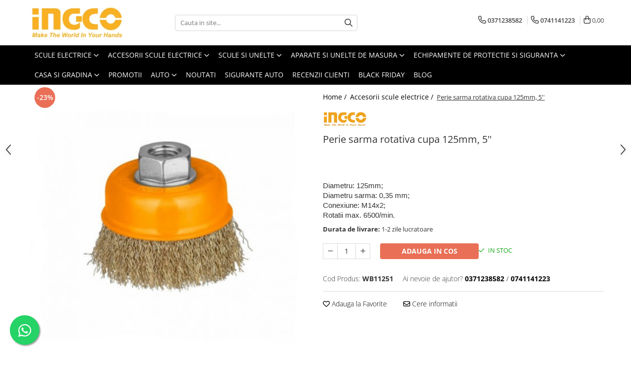

--- FILE ---
content_type: text/html; charset=UTF-8
request_url: https://www.ingcomag.ro/accesorii-scule-electrice/perie-sarma-rotativa-cupa-125mm-5.html
body_size: 34560
content:
<!DOCTYPE html>

<html lang="ro-ro">

	<head>
		<meta charset="UTF-8">

		<script src="https://gomagcdn.ro/themes/fashion/js/lazysizes.min.js?v=10211316-4.243" async=""></script>

		<script>
			function g_js(callbk){typeof callbk === 'function' ? window.addEventListener("DOMContentLoaded", callbk, false) : false;}
		</script>

					<link rel="icon" sizes="48x48" href="https://gomagcdn.ro/domains/ingcomag.ro/files/favicon/favicon8360.png">
			<link rel="apple-touch-icon" sizes="180x180" href="https://gomagcdn.ro/domains/ingcomag.ro/files/favicon/favicon8360.png">
		
		<style>
			/*body.loading{overflow:hidden;}
			body.loading #wrapper{opacity: 0;visibility: hidden;}
			body #wrapper{opacity: 1;visibility: visible;transition:all .1s ease-out;}*/

			.main-header .main-menu{min-height:43px;}
			.-g-hide{visibility:hidden;opacity:0;}

					</style>
					<link rel="preconnect" href="https://fonts.googleapis.com" >
					<link rel="preconnect" href="https://fonts.gstatic.com" crossorigin>
		
		<link rel="preconnect" href="https://gomagcdn.ro"><link rel="dns-prefetch" href="https://fonts.googleapis.com" /><link rel="dns-prefetch" href="https://fonts.gstatic.com" /><link rel="dns-prefetch" href="https://connect.facebook.net" /><link rel="dns-prefetch" href="https://www.facebook.com" /><link rel="dns-prefetch" href="https://www.googletagmanager.com" /><link rel="dns-prefetch" href="https://retargeting.newsmanapp.com" />

					<link rel="preload" as="image" href="https://gomagcdn.ro/domains/ingcomag.ro/files/product/large/bandicam-2020-02-02-16-21-01-851.jpg-214-8271.jpg"   >
					<link rel="preload" as="style" href="https://fonts.googleapis.com/css2?family=Raleway:ital,wght@0,300;0,400;0,600;0,700;1,300;1,400&display=swap" fetchpriority="high" onload="this.onload=null;this.rel='stylesheet'" crossorigin>
		
		<link rel="preload" href="https://gomagcdn.ro/themes/fashion/js/plugins.js?v=10211316-4.243" as="script">

		
					<link rel="preload" href="https://www.ingcomag.ro/theme/default.js?v=41742911592" as="script">
				
		<link rel="preload" href="https://gomagcdn.ro/themes/fashion/js/dev.js?v=10211316-4.243" as="script">

					<noscript>
				<link rel="stylesheet" href="https://fonts.googleapis.com/css2?family=Raleway:ital,wght@0,300;0,400;0,600;0,700;1,300;1,400&display=swap">
			</noscript>
		
					<link rel="stylesheet" href="https://gomagcdn.ro/themes/fashion/css/main-min.css?v=10211316-4.243-1" data-values='{"blockScripts": "1"}'>
		
					<link rel="stylesheet" href="https://www.ingcomag.ro/theme/default.css?v=41742911592">
		
						<link rel="stylesheet" href="https://gomagcdn.ro/themes/fashion/css/dev-style.css?v=10211316-4.243-1">
		
		
		
		<link rel="alternate" hreflang="x-default" href="https://www.ingcomag.ro/promotii/perie-sarma-rotativa-cupa-125mm-5.html">
									<!-- Google tag (gtag.js) -->
<script async src="https://www.googletagmanager.com/gtag/js?id=AW-372787520"></script>
<script>
  window.dataLayer = window.dataLayer || [];
  function gtag(){dataLayer.push(arguments);}
  gtag('js', new Date());

  gtag('config', 'AW-372787520');
</script>
<script>
  gtag('config', 'AW-685186000/eipWCL2EofUBENC33MYC', {
    'phone_conversion_number': '0743839849'
  });
</script>					
		<meta name="expires" content="never">
		<meta name="revisit-after" content="1 days">
					<meta name="author" content="Gomag">
				<title>Perie sarma rotativa cupa 125mm, 5'' WB11251 ✔️ Ingcomag</title>


					<meta name="robots" content="index,follow" />
						
		<meta name="description" content="Daca vrei ⚡ Perie sarma rotativa cupa 125mm, 5'' WB11251 la un pret bun si o livrare rapida, ✨ apeleaza cu incredere la noi.">
		<meta class="viewport" name="viewport" content="width=device-width, initial-scale=1.0, user-scalable=no">
							<meta property="og:description" content="Diametru: 125mm; Diametru sarma: 0,35 mm; Conexiune: M14x2; Rotatii max. 6500/min."/>
							<meta property="og:image" content="https://gomagcdn.ro/domains/ingcomag.ro/files/product/large/bandicam-2020-02-02-16-21-01-851.jpg-214-8271.jpg"/>
															<link rel="canonical" href="https://www.ingcomag.ro/promotii/perie-sarma-rotativa-cupa-125mm-5.html" />
			<meta property="og:url" content="https://www.ingcomag.ro/promotii/perie-sarma-rotativa-cupa-125mm-5.html"/>
						
		<meta name="distribution" content="Global">
		<meta name="owner" content="www.ingcomag.ro">
		<meta name="publisher" content="www.ingcomag.ro">
		<meta name="rating" content="General">
		<meta name="copyright" content="Copyright www.ingcomag.ro 2026. All rights reserved">
		<link rel="search" href="https://www.ingcomag.ro/opensearch.ro.xml" type="application/opensearchdescription+xml" title="Cautare"/>

		
							<script src="https://gomagcdn.ro/themes/fashion/js/jquery-2.1.4.min.js"></script>
			<script defer src="https://gomagcdn.ro/themes/fashion/js/jquery.autocomplete.js?v=20181023"></script>
			<script src="https://gomagcdn.ro/themes/fashion/js/gomag.config.js?v=10211316-4.243"></script>
			<script src="https://gomagcdn.ro/themes/fashion/js/gomag.js?v=10211316-4.243"></script>
		
													<script>
$.Gomag.bind('User/Data/AffiliateMarketing/HideTrafiLeak', function(event, data){

    $('.whatsappfloat').remove();
});
</script><script>
	var items = [];

	items.push(
		{
			id		:'WB11251',
			name	:'Perie sarma rotativa cupa 125mm, 5\'\'',
			brand	:'INGCO',
			category:'Accesorii scule electrice',
			price	:24.4700,
			google_business_vertical: 'retail'
		}
	);

	gtag('event', 'view_item', {
		items: [items],
		currency: "Lei",
		value: "24.4700",
		send_to: 'AW-372787520'
	});
		gtag('event', 'page_view', {
		send_to: 'AW-372787520',
		value: 24.4700,
		items: [{
			id: 'WB11251',
			google_business_vertical: 'retail'
		}]
		});
	</script><script>	
	$(document).ready(function(){
		
		$(document).on('click', $GomagConfig.cartSummaryItemRemoveButton, function() {
			var productId = $(this).attr("data-product");
			var productSku = $(this).attr("data-productsku");
			var productPrice = $(this).attr("data-productprice");
			var productQty = $(this).attr("data-qty");
			
			gtag('event', 'remove_from_cart', {
					send_to	: 'AW-372787520',
					value	: parseFloat(productQty) * parseFloat(productPrice),
					items:[{
						id		: productSku,
						quantity: productQty,
						price	: productPrice		 
				}]
			})
			
		})
	
		$(document).on('click', $GomagConfig.checkoutItemRemoveButton, function() {
			
			var itemKey = $(this).attr('id').replace('__checkoutItemRemove','');
			var productId = $(this).data("product");
			var productSku = $(this).attr("productsku");
			var productPrice = $(this).attr("productprice");
			var productQty = $('#quantityToAdd_'+itemKey).val();
			
			gtag('event', 'remove_from_cart', {
				send_to	: 'AW-372787520',
				value	: parseFloat(productQty) * parseFloat(productPrice),
				items	:[{
					id		: productSku,
					quantity: productQty,
					price	: productPrice
				}]
			})
			
		})
	});		
	
</script>
<!-- Global site tag (gtag.js) - Google Analytics -->
<script async src="https://www.googletagmanager.com/gtag/js?id=G-HRGKNPN015"></script>
	<script>
 window.dataLayer = window.dataLayer || [];
  function gtag(){dataLayer.push(arguments);}
    var cookieValue = '';
  var name = 'g_c_consent' + "=";
  var decodedCookie = decodeURIComponent(document.cookie);
  var ca = decodedCookie.split(';');
  for(var i = 0; i <ca.length; i++) {
	var c = ca[i];
	while (c.charAt(0) == ' ') {
	  c = c.substring(1);
	}
	if (c.indexOf(name) == 0) {
	  cookieValue = c.substring(name.length, c.length);
	}
  }



if(cookieValue == ''){
	gtag('consent', 'default', {
	  'ad_storage': 'denied',
	  'ad_user_data': 'denied',
	  'ad_personalization': 'denied',
	  'analytics_storage': 'denied',
	  'personalization_storage': 'denied',
	  'functionality_storage': 'denied',
	  'security_storage': 'denied'
	});
	} else if(cookieValue != '-1'){


			gtag('consent', 'default', {
			'ad_storage': 'granted',
			'ad_user_data': 'granted',
			'ad_personalization': 'granted',
			'analytics_storage': 'granted',
			'personalization_storage': 'granted',
			'functionality_storage': 'granted',
			'security_storage': 'granted'
		});
	} else {
	 gtag('consent', 'default', {
		  'ad_storage': 'denied',
		  'ad_user_data': 'denied',
		  'ad_personalization': 'denied',
		  'analytics_storage': 'denied',
			'personalization_storage': 'denied',
			'functionality_storage': 'denied',
			'security_storage': 'denied'
		});

		 }
</script>
<script>

	
  gtag('js', new Date());

 
$.Gomag.bind('Cookie/Policy/Consent/Denied', function(){
	gtag('consent', 'update', {
		  'ad_storage': 'denied',
		  'ad_user_data': 'denied',
		  'ad_personalization': 'denied',
		  'analytics_storage': 'denied',
			'personalization_storage': 'denied',
			'functionality_storage': 'denied',
			'security_storage': 'denied'
		});
		})
$.Gomag.bind('Cookie/Policy/Consent/Granted', function(){
	gtag('consent', 'update', {
		  'ad_storage': 'granted',
		  'ad_user_data': 'granted',
		  'ad_personalization': 'granted',
		  'analytics_storage': 'granted',
			'personalization_storage': 'granted',
			'functionality_storage': 'granted',
			'security_storage': 'granted'
		});
		})
  gtag('config', 'G-HRGKNPN015', {allow_enhanced_conversions: true });
</script>
<script>
	function gaBuildProductVariant(product)
	{
		let _return = '';
		if(product.version != undefined)
		{
			$.each(product.version, function(i, a){
				_return += (_return == '' ? '' : ', ')+a.value;
			})
		}
		return _return;
	}

</script>
<script>
	$.Gomag.bind('Product/Add/To/Cart/After/Listing', function gaProductAddToCartLV4(event, data) {
		if(data.product !== undefined) {
			var gaProduct = false;
			if(typeof(gaProducts) != 'undefined' && gaProducts[data.product.id] != undefined)
			{
				gaProduct = gaProducts[data.product.id];

			}

			if(gaProduct == false)
			{
				gaProduct = {};
				gaProduct.item_id = data.product.id;
				gaProduct.currency = data.product.currency ? (String(data.product.currency).toLowerCase() == 'lei' ? 'RON' : data.product.currency) : 'RON';
				gaProduct.item_name =  data.product.sku ;
				gaProduct.item_variant= gaBuildProductVariant(data.product);
				gaProduct.item_brand = data.product.brand;
				gaProduct.item_category = data.product.category;

			}

			gaProduct.price = parseFloat(data.product.price).toFixed(2);
			gaProduct.quantity = data.product.productQuantity;
			gtag("event", "add_to_cart", {
				currency: gaProduct.currency,
				value: parseFloat(gaProduct.price) * parseFloat(gaProduct.quantity),
				items: [
					gaProduct
				]
			});

		}
	})
	$.Gomag.bind('Product/Add/To/Cart/After/Details', function gaProductAddToCartDV4(event, data){

		if(data.product !== undefined){

			var gaProduct = false;
			if(
				typeof(gaProducts) != 'undefined'
				&&
				gaProducts[data.product.id] != undefined
			)
			{
				var gaProduct = gaProducts[data.product.id];
			}

			if(gaProduct == false)
			{
				gaProduct = {};
				gaProduct.item_id = data.product.id;
				gaProduct.currency = data.product.currency ? (String(data.product.currency).toLowerCase() == 'lei' ? 'RON' : data.product.currency) : 'RON';
				gaProduct.item_name =  data.product.sku ;
				gaProduct.item_variant= gaBuildProductVariant(data.product);
				gaProduct.item_brand = data.product.brand;
				gaProduct.item_category = data.product.category;

			}

			gaProduct.price = parseFloat(data.product.price).toFixed(2);
			gaProduct.quantity = data.product.productQuantity;


			gtag("event", "add_to_cart", {
			  currency: gaProduct.currency,
			  value: parseFloat(gaProduct.price) * parseFloat(gaProduct.quantity),
			  items: [
				gaProduct
			  ]
			});
        }

	})
	 $.Gomag.bind('Product/Remove/From/Cart', function gaProductRemovedFromCartV4(event, data){
		var envData = $.Gomag.getEnvData();
		var products = envData.products;

		if(data.data.product !== undefined && products[data.data.product] !== undefined){


			var dataProduct = products[data.data.product];


			gaProduct = {};
			gaProduct.item_id = dataProduct.id;

			gaProduct.item_name =   dataProduct.sku ;
			gaProduct.currency = dataProduct.currency ? (String(dataProduct.currency).toLowerCase() == 'lei' ? 'RON' : dataProduct.currency) : 'RON';
			gaProduct.item_category = dataProduct.category;
			gaProduct.item_brand = dataProduct.brand;
			gaProduct.price = parseFloat(dataProduct.price).toFixed(2);
			gaProduct.quantity = data.data.quantity;
			gaProduct.item_variant= gaBuildProductVariant(dataProduct);
			gtag("event", "remove_from_cart", {
			  currency: gaProduct.currency,
			  value: parseFloat(gaProduct.price) * parseFloat(gaProduct.quantity),
			  items: [
				gaProduct
			  ]
			});
        }

	});

	 $.Gomag.bind('Cart/Quantity/Update', function gaCartQuantityUpdateV4(event, data){
		var envData = $.Gomag.getEnvData();
		var products = envData.products;
		if(!data.data.finalQuantity || !data.data.initialQuantity)
		{
			return false;
		}
		var dataProduct = products[data.data.product];
		if(dataProduct == undefined)
		{
			return false;
		}

		gaProduct = {};
		gaProduct.item_id = dataProduct.id;
		gaProduct.currency = dataProduct.currency ? (String(dataProduct.currency).toLowerCase() == 'lei' ? 'RON' : dataProduct.currency) : 'RON';
		gaProduct.item_name =  dataProduct.sku ;

		gaProduct.item_category = dataProduct.category;
		gaProduct.item_brand = dataProduct.brand;
		gaProduct.price = parseFloat(dataProduct.price).toFixed(2);
		gaProduct.item_variant= gaBuildProductVariant(dataProduct);
		if(parseFloat(data.data.initialQuantity) < parseFloat(data.data.finalQuantity))
		{
			var quantity = parseFloat(data.data.finalQuantity) - parseFloat(data.data.initialQuantity);
			gaProduct.quantity = quantity;

			gtag("event", "add_to_cart", {
			  currency: gaProduct.currency,
			  value: parseFloat(gaProduct.price) * parseFloat(gaProduct.quantity),
			  items: [
				gaProduct
			  ]
			});
		}
		else if(parseFloat(data.data.initialQuantity) > parseFloat(data.data.finalQuantity))
		{
			var quantity = parseFloat(data.data.initialQuantity) - parseFloat(data.data.finalQuantity);
			gaProduct.quantity = quantity;
			gtag("event", "remove_from_cart", {
			  currency: gaProduct.currency,
			  value: parseFloat(gaProduct.price) * parseFloat(gaProduct.quantity),
			  items: [
				gaProduct
			  ]
			});
		}

	});

</script>
<script>
function gmsc(name, value)
{
	if(value != undefined && value)
	{
		var expires = new Date();
		expires.setTime(expires.getTime() + parseInt(3600*24*1000*90));
		document.cookie = encodeURIComponent(name) + "=" + encodeURIComponent(value) + '; expires='+ expires.toUTCString() + "; path=/";
	}
}
let gmqs = window.location.search;
let gmup = new URLSearchParams(gmqs);
gmsc('g_sc', gmup.get('shop_campaign'));
gmsc('shop_utm_campaign', gmup.get('utm_campaign'));
gmsc('shop_utm_medium', gmup.get('utm_medium'));
gmsc('shop_utm_source', gmup.get('utm_source'));
</script><!-- Facebook Pixel Code -->
				<script>
				!function(f,b,e,v,n,t,s){if(f.fbq)return;n=f.fbq=function(){n.callMethod?
				n.callMethod.apply(n,arguments):n.queue.push(arguments)};if(!f._fbq)f._fbq=n;
				n.push=n;n.loaded=!0;n.version="2.0";n.queue=[];t=b.createElement(e);t.async=!0;
				t.src=v;s=b.getElementsByTagName(e)[0];s.parentNode.insertBefore(t,s)}(window,
				document,"script","//connect.facebook.net/en_US/fbevents.js");

				fbq("init", "274141243584975");
				fbq("track", "PageView");</script>
				<!-- End Facebook Pixel Code -->
				<script>
				$.Gomag.bind('User/Ajax/Data/Loaded', function(event, data){
					if(data != undefined && data.data != undefined)
					{
						var eventData = data.data;
						if(eventData.facebookUserData != undefined)
						{
							$('body').append(eventData.facebookUserData);
						}
					}
				})
				</script>
				<script>
	$.Gomag.bind('Product/Add/To/Cart/After/Listing', function(event, data){
		if(data.product !== undefined){
			gtag('event', 'add_to_cart', {
				send_to	: 'AW-372787520',
				value	: parseFloat(data.product.productQuantity) * parseFloat(data.product.price),
				items	:[{
					id		: data.product.sku,
					name	: data.product.name,
					brand	: data.product.brand,
					category: data.product.category,
					quantity: data.product.productQuantity,
					price	: data.product.price
				 
			}]
		   })
        }
	})
	$.Gomag.bind('Product/Add/To/Cart/After/Details', function(event, data){
		
		if(data.product !== undefined){
			gtag('event', 'add_to_cart', {
				send_to: 'AW-372787520',
				value: parseFloat(data.product.productQuantity) * parseFloat(data.product.price),
				items: [{
					id: data.product.sku,
					name		: data.product.name,
					brand		: data.product.brand,
					category	: data.product.category,
					quantity	: data.product.productQuantity,
					price		: data.product.price
				}]	
			})
		}
	})
   
</script><meta name="google-site-verification" content="5vw5lqIUZNuh0_XLotuc4PwNqRtjzmBnLzww9gqU2xY" />					
		
	</head>

	<body class="" style="">

		<script >
			function _addCss(url, attribute, value, loaded){
				var _s = document.createElement('link');
				_s.rel = 'stylesheet';
				_s.href = url;
				_s.type = 'text/css';
				if(attribute)
				{
					_s.setAttribute(attribute, value)
				}
				if(loaded){
					_s.onload = function(){
						var dom = document.getElementsByTagName('body')[0];
						//dom.classList.remove('loading');
					}
				}
				var _st = document.getElementsByTagName('link')[0];
				_st.parentNode.insertBefore(_s, _st);
			}
			//_addCss('https://fonts.googleapis.com/css2?family=Open+Sans:ital,wght@0,300;0,400;0,600;0,700;1,300;1,400&display=swap');
			_addCss('https://gomagcdn.ro/themes/_fonts/Open-Sans.css');

		</script>
		<script>
				/*setTimeout(
				  function()
				  {
				   document.getElementsByTagName('body')[0].classList.remove('loading');
				  }, 1000);*/
		</script>
							
		
		<div id="wrapper">
			<!-- BLOCK:39e0b034d564b50a31465599d83d3d5c start -->
<div id="_cartSummary" class="hide"></div>

<script >
	$(document).ready(function() {

		$(document).on('keypress', '.-g-input-loader', function(){
			$(this).addClass('-g-input-loading');
		})

		$.Gomag.bind('Product/Add/To/Cart/After', function(eventResponse, properties)
		{
									var data = JSON.parse(properties.data);
			$('.q-cart').html(data.quantity);
			if(parseFloat(data.quantity) > 0)
			{
				$('.q-cart').removeClass('hide');
			}
			else
			{
				$('.q-cart').addClass('hide');
			}
			$('.cartPrice').html(data.subtotal + ' ' + data.currency);
			$('.cartProductCount').html(data.quantity);


		})
		$('#_cartSummary').on('updateCart', function(event, cart) {
			var t = $(this);

			$.get('https://www.ingcomag.ro/cart-update', {
				cart: cart
			}, function(data) {

				$('.q-cart').html(data.quantity);
				if(parseFloat(data.quantity) > 0)
				{
					$('.q-cart').removeClass('hide');
				}
				else
				{
					$('.q-cart').addClass('hide');
				}
				$('.cartPrice').html(data.subtotal + ' ' + data.currency);
				$('.cartProductCount').html(data.quantity);
			}, 'json');
			window.ga = window.ga || function() {
				(ga.q = ga.q || []).push(arguments)
			};
			ga('send', 'event', 'Buton', 'Click', 'Adauga_Cos');
		});

		if(window.gtag_report_conversion) {
			$(document).on("click", 'li.phone-m', function() {
				var phoneNo = $('li.phone-m').children( "a").attr('href');
				gtag_report_conversion(phoneNo);
			});

		}

	});
</script>



<header class="main-header container-bg clearfix" data-block="headerBlock">
	<div class="discount-tape container-h full -g-hide" id="_gomagHellobar"></div>

		
	<div class="top-head-bg container-h full">

		<div class="top-head container-h">
			<div class="row">
				<div class="col-md-3 col-sm-3 col-xs-5 logo-h">
					
	<a href="https://www.ingcomag.ro" id="logo" data-pageId="2">
		<img src="https://gomagcdn.ro/domains/ingcomag.ro/files/company/ingcomag-4027947164.jpg" fetchpriority="high" class="img-responsive" alt="" title="" width="200" height="50" style="width:auto;">
	</a>
				</div>
				<div class="col-md-4 col-sm-4 col-xs-7 main search-form-box">
					
<form name="search-form" class="search-form" action="https://www.ingcomag.ro/produse" id="_searchFormMainHeader">

	<input id="_autocompleteSearchMainHeader" name="c" class="input-placeholder -g-input-loader" type="text" placeholder="Cauta in site..." aria-label="Search"  value="">
	<button id="_doSearch" class="search-button" aria-hidden="true">
		<i class="fa fa-search" aria-hidden="true"></i>
	</button>

				<script >
			$(document).ready(function() {

				$('#_autocompleteSearchMainHeader').autocomplete({
					serviceUrl: 'https://www.ingcomag.ro/autocomplete',
					minChars: 2,
					deferRequestBy: 700,
					appendTo: '#_searchFormMainHeader',
					width: parseInt($('#_doSearch').offset().left) - parseInt($('#_autocompleteSearchMainHeader').offset().left),
					formatResult: function(suggestion, currentValue) {
						return suggestion.value;
					},
					onSelect: function(suggestion) {
						$(this).val(suggestion.data);
					},
					onSearchComplete: function(suggestion) {
						$(this).removeClass('-g-input-loading');
					}
				});
				$(document).on('click', '#_doSearch', function(e){
					e.preventDefault();
					if($('#_autocompleteSearchMainHeader').val() != '')
					{
						$('#_searchFormMainHeader').submit();
					}
				})
			});
		</script>
	

</form>
				</div>
				<div class="col-md-5 col-sm-5 acount-section">
					
<ul>
	<li class="search-m hide">
		<a href="#" class="-g-no-url" aria-label="Cauta in site..." data-pageId="">
			<i class="fa fa-search search-open" aria-hidden="true"></i>
			<i style="display:none" class="fa fa-times search-close" aria-hidden="true"></i>
		</a>
	</li>
	<li class="-g-user-icon -g-user-icon-empty">
			
	</li>
	
				<li class="contact-header">
			<a href="tel:0371238582" aria-label="Contacteaza-ne" data-pageId="3">
				<i class="fa fa-phone" aria-hidden="true"></i>
									<span class="count-phone">1</span>
								<span>0371238582</span>
			</a>
		</li>
				<li class="contact-header -g-contact-phone2">
			<a href="tel:0741141223" aria-label="Contacteaza-ne" data-pageId="3">
				<i class="fa fa-phone" aria-hidden="true"></i>
				<span class="count-phone">2</span>
				<span>0741141223</span>
			</a>
		</li>
		<li class="wishlist-header hide">
		<a href="https://www.ingcomag.ro/wishlist" aria-label="Wishlist" data-pageId="28">
			<span class="-g-wishlist-product-count -g-hide"></span>
			<i class="fa fa-heart-o" aria-hidden="true"></i>
			<span class="">Favorite</span>
		</a>
	</li>
	<li class="cart-header-btn cart">
		<a class="cart-drop _showCartHeader" href="https://www.ingcomag.ro/cos-de-cumparaturi" aria-label="Cos de cumparaturi">
			<span class="q-cart hide">0</span>
			<i class="fa fa-shopping-bag" aria-hidden="true"></i>
			<span class="count cartPrice">0,00
				
			</span>
		</a>
					<div class="cart-dd  _cartShow cart-closed"></div>
			</li>

	</ul>

	<script>
		$(document).ready(function() {
			//Cart
							$('.cart').mouseenter(function() {
					$.Gomag.showCartSummary('div._cartShow');
				}).mouseleave(function() {
					$.Gomag.hideCartSummary('div._cartShow');
					$('div._cartShow').removeClass('cart-open');
				});
						$(document).on('click', '.dropdown-toggle', function() {
				window.location = $(this).attr('href');
			})
		})
	</script>

				</div>
			</div>
		</div>
	</div>


<div id="navigation">
	<nav id="main-menu" class="main-menu container-h full clearfix">
		<a href="#" class="menu-trg -g-no-url" title="Produse">
			<span>&nbsp;</span>
		</a>
		
<div class="container-h nav-menu-hh clearfix">

	<!-- BASE MENU -->
	<ul class="
			nav-menu base-menu container-h
			
			
		">

		

			
		<li class="menu-drop __GomagMM ">
							<a
					href="https://www.ingcomag.ro/scule-electrice"
					class="  "
					rel="  "
					
					title="Scule electrice"
					data-Gomag=''
					data-block-name="mainMenuD0"
					data-pageId= "80"
					data-block="mainMenuD">
											<span class="list">Scule electrice</span>
						<i class="fa fa-angle-down"></i>
				</a>

									<div class="menu-dd">
										<ul class="drop-list clearfix w100">
																																						<li class="fl">
										<div class="col">
											<p class="title">
												<a
												href="https://www.ingcomag.ro/acumulatori-si-incarcatoare-scule-electrice"
												class="title    "
												rel="  "
												
												title="Acumulatori, baterii si incarcatoare scule electrice"
												data-Gomag=''
												data-block-name="mainMenuD1"
												data-block="mainMenuD"
												data-pageId= "80"
												>
																										Acumulatori, baterii si incarcatoare scule electrice
												</a>
											</p>
																						
										</div>
									</li>
																																<li class="fl">
										<div class="col">
											<p class="title">
												<a
												href="https://www.ingcomag.ro/amestecatoare-electrice-mixere"
												class="title    "
												rel="  "
												
												title="Amestecatoare, mixere si vibratoare beton"
												data-Gomag=''
												data-block-name="mainMenuD1"
												data-block="mainMenuD"
												data-pageId= "80"
												>
																										Amestecatoare, mixere si vibratoare beton
												</a>
											</p>
																						
										</div>
									</li>
																																<li class="fl">
										<div class="col">
											<p class="title">
												<a
												href="https://www.ingcomag.ro/aparate-sudura"
												class="title    "
												rel="  "
												
												title="Aparate sudura"
												data-Gomag=''
												data-block-name="mainMenuD1"
												data-block="mainMenuD"
												data-pageId= "80"
												>
																										Aparate sudura
												</a>
											</p>
																						
										</div>
									</li>
																																<li class="fl">
										<div class="col">
											<p class="title">
												<a
												href="https://www.ingcomag.ro/scule-pneumatice"
												class="title    "
												rel="  "
												
												title="Compresoare, scule pneumatice si accesorii"
												data-Gomag=''
												data-block-name="mainMenuD1"
												data-block="mainMenuD"
												data-pageId= "80"
												>
																										Compresoare, scule pneumatice si accesorii
												</a>
											</p>
																						
										</div>
									</li>
																																<li class="fl">
										<div class="col">
											<p class="title">
												<a
												href="https://www.ingcomag.ro/polizoare"
												class="title    "
												rel="  "
												
												title="Flexuri si polizoare"
												data-Gomag=''
												data-block-name="mainMenuD1"
												data-block="mainMenuD"
												data-pageId= "80"
												>
																										Flexuri si polizoare
												</a>
											</p>
																						
										</div>
									</li>
																																<li class="fl">
										<div class="col">
											<p class="title">
												<a
												href="https://www.ingcomag.ro/generatoare-electrice"
												class="title    "
												rel="  "
												
												title="Generatoare electrice"
												data-Gomag=''
												data-block-name="mainMenuD1"
												data-block="mainMenuD"
												data-pageId= "80"
												>
																										Generatoare electrice
												</a>
											</p>
																						
										</div>
									</li>
																																<li class="fl">
										<div class="col">
											<p class="title">
												<a
												href="https://www.ingcomag.ro/masini-gaurit-si-insurubat"
												class="title    "
												rel="  "
												
												title="Masini gaurit si insurubat"
												data-Gomag=''
												data-block-name="mainMenuD1"
												data-block="mainMenuD"
												data-pageId= "80"
												>
																										Masini gaurit si insurubat
												</a>
											</p>
																						
										</div>
									</li>
																																<li class="fl">
										<div class="col">
											<p class="title">
												<a
												href="https://www.ingcomag.ro/masini-de-gaurit-cu-acumulator"
												class="title    "
												rel="  "
												
												title="Masini gaurit, filetat cu acumulator"
												data-Gomag=''
												data-block-name="mainMenuD1"
												data-block="mainMenuD"
												data-pageId= "80"
												>
																										Masini gaurit, filetat cu acumulator
												</a>
											</p>
																						
										</div>
									</li>
																																<li class="fl">
										<div class="col">
											<p class="title">
												<a
												href="https://www.ingcomag.ro/fierastraie-electrice"
												class="title    "
												rel="  "
												
												title="Motofierastraie, fierastraie si debitoare metal"
												data-Gomag=''
												data-block-name="mainMenuD1"
												data-block="mainMenuD"
												data-pageId= "80"
												>
																										Motofierastraie, fierastraie si debitoare metal
												</a>
											</p>
																						
										</div>
									</li>
																																<li class="fl">
										<div class="col">
											<p class="title">
												<a
												href="https://www.ingcomag.ro/pistoale-de-lipit"
												class="title    "
												rel="  "
												
												title="Pistoale aer cald si truse de lipit"
												data-Gomag=''
												data-block-name="mainMenuD1"
												data-block="mainMenuD"
												data-pageId= "80"
												>
																										Pistoale aer cald si truse de lipit
												</a>
											</p>
																						
										</div>
									</li>
																																<li class="fl">
										<div class="col">
											<p class="title">
												<a
												href="https://www.ingcomag.ro/pistoale-de-vopsit-electrice"
												class="title    "
												rel="  "
												
												title="Pistoale de vopsit electrice"
												data-Gomag=''
												data-block-name="mainMenuD1"
												data-block="mainMenuD"
												data-pageId= "80"
												>
																										Pistoale de vopsit electrice
												</a>
											</p>
																						
										</div>
									</li>
																																<li class="fl">
										<div class="col">
											<p class="title">
												<a
												href="https://www.ingcomag.ro/proiectoare-si-lampi-de-lucru"
												class="title    "
												rel="  "
												
												title="Proiectoare si lampi de lucru"
												data-Gomag=''
												data-block-name="mainMenuD1"
												data-block="mainMenuD"
												data-pageId= "80"
												>
																										Proiectoare si lampi de lucru
												</a>
											</p>
																						
										</div>
									</li>
																																<li class="fl">
										<div class="col">
											<p class="title">
												<a
												href="https://www.ingcomag.ro/redresoare"
												class="title    "
												rel="  "
												
												title="Redresoare"
												data-Gomag=''
												data-block-name="mainMenuD1"
												data-block="mainMenuD"
												data-pageId= "80"
												>
																										Redresoare
												</a>
											</p>
																						
										</div>
									</li>
																																<li class="fl">
										<div class="col">
											<p class="title">
												<a
												href="https://www.ingcomag.ro/rindele-electrice"
												class="title    "
												rel="  "
												
												title="Rindele electrice"
												data-Gomag=''
												data-block-name="mainMenuD1"
												data-block="mainMenuD"
												data-pageId= "80"
												>
																										Rindele electrice
												</a>
											</p>
																						
										</div>
									</li>
																																<li class="fl">
										<div class="col">
											<p class="title">
												<a
												href="https://www.ingcomag.ro/rotopercutoare-si-demolatoare"
												class="title    "
												rel="  "
												
												title="Rotopercutoare si demolatoare"
												data-Gomag=''
												data-block-name="mainMenuD1"
												data-block="mainMenuD"
												data-pageId= "80"
												>
																										Rotopercutoare si demolatoare
												</a>
											</p>
																						
										</div>
									</li>
																																<li class="fl">
										<div class="col">
											<p class="title">
												<a
												href="https://www.ingcomag.ro/masini-de-frezat"
												class="title    "
												rel="  "
												
												title="Scule multifunctionale si masini de frezat"
												data-Gomag=''
												data-block-name="mainMenuD1"
												data-block="mainMenuD"
												data-pageId= "80"
												>
																										Scule multifunctionale si masini de frezat
												</a>
											</p>
																						
										</div>
									</li>
																																<li class="fl">
										<div class="col">
											<p class="title">
												<a
												href="https://www.ingcomag.ro/slefuitoare"
												class="title    "
												rel="  "
												
												title="Slefuitoare"
												data-Gomag=''
												data-block-name="mainMenuD1"
												data-block="mainMenuD"
												data-pageId= "80"
												>
																										Slefuitoare
												</a>
											</p>
																						
										</div>
									</li>
																																<li class="fl">
										<div class="col">
											<p class="title">
												<a
												href="https://www.ingcomag.ro/taietoare-de-beton"
												class="title    "
												rel="  "
												
												title="Taietoare de beton"
												data-Gomag=''
												data-block-name="mainMenuD1"
												data-block="mainMenuD"
												data-pageId= "80"
												>
																										Taietoare de beton
												</a>
											</p>
																						
										</div>
									</li>
																													</ul>
																	</div>
									
		</li>
		
		<li class="menu-drop __GomagMM ">
							<a
					href="https://www.ingcomag.ro/accesorii-scule-electrice"
					class="  "
					rel="  "
					
					title="Accesorii scule electrice"
					data-Gomag=''
					data-block-name="mainMenuD0"
					data-pageId= "80"
					data-block="mainMenuD">
											<span class="list">Accesorii scule electrice</span>
						<i class="fa fa-angle-down"></i>
				</a>

									<div class="menu-dd">
										<ul class="drop-list clearfix w100">
																																						<li class="fl">
										<div class="col">
											<p class="title">
												<a
												href="https://www.ingcomag.ro/accesorii-aparate-de-sudura"
												class="title    "
												rel="  "
												
												title="Accesorii aparate de sudura"
												data-Gomag=''
												data-block-name="mainMenuD1"
												data-block="mainMenuD"
												data-pageId= "80"
												>
																										Accesorii aparate de sudura
												</a>
											</p>
																						
										</div>
									</li>
																																<li class="fl">
										<div class="col">
											<p class="title">
												<a
												href="https://www.ingcomag.ro/accesorii-pistoale-de-lipit"
												class="title    "
												rel="  "
												
												title="Accesorii pistoale de lipit"
												data-Gomag=''
												data-block-name="mainMenuD1"
												data-block="mainMenuD"
												data-pageId= "80"
												>
																										Accesorii pistoale de lipit
												</a>
											</p>
																						
										</div>
									</li>
																																<li class="fl">
										<div class="col">
											<p class="title">
												<a
												href="https://www.ingcomag.ro/accesorii-polizare-si-slefuire"
												class="title    "
												rel="  "
												
												title="Accesorii polizare, slefuire, rindeluire si polishat"
												data-Gomag=''
												data-block-name="mainMenuD1"
												data-block="mainMenuD"
												data-pageId= "80"
												>
																										Accesorii polizare, slefuire, rindeluire si polishat
												</a>
											</p>
																						
										</div>
									</li>
																																<li class="fl">
										<div class="col">
											<p class="title">
												<a
												href="https://www.ingcomag.ro/burghie-si-seturi-burghie-pentru-beton"
												class="title    "
												rel="  "
												
												title="Burghie beton si seturi burghie"
												data-Gomag=''
												data-block-name="mainMenuD1"
												data-block="mainMenuD"
												data-pageId= "80"
												>
																										Burghie beton si seturi burghie
												</a>
											</p>
																						
										</div>
									</li>
																																<li class="fl">
										<div class="col">
											<p class="title">
												<a
												href="https://www.ingcomag.ro/burghie-si-seturi-burghie-pentru-lemn"
												class="title    "
												rel="  "
												
												title="Burghie si seturi burghie pentru lemn"
												data-Gomag=''
												data-block-name="mainMenuD1"
												data-block="mainMenuD"
												data-pageId= "80"
												>
																										Burghie si seturi burghie pentru lemn
												</a>
											</p>
																						
										</div>
									</li>
																																<li class="fl">
										<div class="col">
											<p class="title">
												<a
												href="https://www.ingcomag.ro/burghie-si-seturi-burghie-pentru-metal"
												class="title    "
												rel="  "
												
												title="Burghie si seturi burghie pentru metal"
												data-Gomag=''
												data-block-name="mainMenuD1"
												data-block="mainMenuD"
												data-pageId= "80"
												>
																										Burghie si seturi burghie pentru metal
												</a>
											</p>
																						
										</div>
									</li>
																																<li class="fl">
										<div class="col">
											<p class="title">
												<a
												href="https://www.ingcomag.ro/burghie-si-seturi-pentru-ceramica-si-sticla"
												class="title    "
												rel="  "
												
												title="Burghie si seturi pentru ceramica si sticla"
												data-Gomag=''
												data-block-name="mainMenuD1"
												data-block="mainMenuD"
												data-pageId= "80"
												>
																										Burghie si seturi pentru ceramica si sticla
												</a>
											</p>
																						
										</div>
									</li>
																																<li class="fl">
										<div class="col">
											<p class="title">
												<a
												href="https://www.ingcomag.ro/carote-si-freze"
												class="title    "
												rel="  "
												
												title="Carote si freze"
												data-Gomag=''
												data-block-name="mainMenuD1"
												data-block="mainMenuD"
												data-pageId= "80"
												>
																										Carote si freze
												</a>
											</p>
																						
										</div>
									</li>
																																<li class="fl">
										<div class="col">
											<p class="title">
												<a
												href="https://www.ingcomag.ro/dalti-si-spituri"
												class="title    "
												rel="  "
												
												title="Dalti si spituri"
												data-Gomag=''
												data-block-name="mainMenuD1"
												data-block="mainMenuD"
												data-pageId= "80"
												>
																										Dalti si spituri
												</a>
											</p>
																						
										</div>
									</li>
																																<li class="fl">
										<div class="col">
											<p class="title">
												<a
												href="https://www.ingcomag.ro/discuri-abrazive"
												class="title    "
												rel="  "
												
												title="Discuri abrazive"
												data-Gomag=''
												data-block-name="mainMenuD1"
												data-block="mainMenuD"
												data-pageId= "80"
												>
																										Discuri abrazive
												</a>
											</p>
																						
										</div>
									</li>
																																<li class="fl">
										<div class="col">
											<p class="title">
												<a
												href="https://www.ingcomag.ro/discuri-cu-videa"
												class="title    "
												rel="  "
												
												title="Discuri cu vidia"
												data-Gomag=''
												data-block-name="mainMenuD1"
												data-block="mainMenuD"
												data-pageId= "80"
												>
																										Discuri cu vidia
												</a>
											</p>
																						
										</div>
									</li>
																																<li class="fl">
										<div class="col">
											<p class="title">
												<a
												href="https://www.ingcomag.ro/discuri-diamantate"
												class="title    "
												rel="  "
												
												title="Discuri diamantate"
												data-Gomag=''
												data-block-name="mainMenuD1"
												data-block="mainMenuD"
												data-pageId= "80"
												>
																										Discuri diamantate
												</a>
											</p>
																						
										</div>
									</li>
																																<li class="fl">
										<div class="col">
											<p class="title">
												<a
												href="https://www.ingcomag.ro/lame-pendulare-si-fierastraie-electrice"
												class="title    "
												rel="  "
												
												title="Lame pendulare si panze fierastraie"
												data-Gomag=''
												data-block-name="mainMenuD1"
												data-block="mainMenuD"
												data-pageId= "80"
												>
																										Lame pendulare si panze fierastraie
												</a>
											</p>
																						
										</div>
									</li>
																																<li class="fl">
										<div class="col">
											<p class="title">
												<a
												href="https://www.ingcomag.ro/perii-sarma"
												class="title    "
												rel="  "
												
												title="Perii sarma"
												data-Gomag=''
												data-block-name="mainMenuD1"
												data-block="mainMenuD"
												data-pageId= "80"
												>
																										Perii sarma
												</a>
											</p>
																						
										</div>
									</li>
																																<li class="fl">
										<div class="col">
											<p class="title">
												<a
												href="https://www.ingcomag.ro/seturi-si-accesorii-pentru-gaurit-si-insurubat"
												class="title    "
												rel="  "
												
												title="Seturi si accesorii pentru gaurit, insurubat si amestecat"
												data-Gomag=''
												data-block-name="mainMenuD1"
												data-block="mainMenuD"
												data-pageId= "80"
												>
																										Seturi si accesorii pentru gaurit, insurubat si amestecat
												</a>
											</p>
																						
										</div>
									</li>
																													</ul>
																	</div>
									
		</li>
		
		<li class="menu-drop __GomagMM ">
							<a
					href="https://www.ingcomag.ro/scule-si-unelte"
					class="  "
					rel="  "
					
					title="Scule si unelte"
					data-Gomag=''
					data-block-name="mainMenuD0"
					data-pageId= "80"
					data-block="mainMenuD">
											<span class="list">Scule si unelte</span>
						<i class="fa fa-angle-down"></i>
				</a>

									<div class="menu-dd">
										<ul class="drop-list clearfix w100">
																																						<li class="fl">
										<div class="col">
											<p class="title">
												<a
												href="https://www.ingcomag.ro/bomfaiere-si-fierastraie"
												class="title    "
												rel="  "
												
												title="Bomfaiere si fierastraie"
												data-Gomag=''
												data-block-name="mainMenuD1"
												data-block="mainMenuD"
												data-pageId= "80"
												>
																										Bomfaiere si fierastraie
												</a>
											</p>
																						
										</div>
									</li>
																																<li class="fl">
										<div class="col">
											<p class="title">
												<a
												href="https://www.ingcomag.ro/capsatoare"
												class="title    "
												rel="  "
												
												title="Capsatoare"
												data-Gomag=''
												data-block-name="mainMenuD1"
												data-block="mainMenuD"
												data-pageId= "80"
												>
																										Capsatoare
												</a>
											</p>
																						
										</div>
									</li>
																																<li class="fl">
										<div class="col">
											<p class="title">
												<a
												href="https://www.ingcomag.ro/chei-si-truse-chei"
												class="title    "
												rel="  "
												
												title="Chei si truse chei"
												data-Gomag=''
												data-block-name="mainMenuD1"
												data-block="mainMenuD"
												data-pageId= "80"
												>
																										Chei si truse chei
												</a>
											</p>
																						
										</div>
									</li>
																																<li class="fl">
										<div class="col">
											<p class="title">
												<a
												href="https://www.ingcomag.ro/ciocane-si-dalti"
												class="title    "
												rel="  "
												
												title="Ciocane, dalti si rangi"
												data-Gomag=''
												data-block-name="mainMenuD1"
												data-block="mainMenuD"
												data-pageId= "80"
												>
																										Ciocane, dalti si rangi
												</a>
											</p>
																						
										</div>
									</li>
																																<li class="fl">
										<div class="col">
											<p class="title">
												<a
												href="https://www.ingcomag.ro/clesti-si-patenti"
												class="title    "
												rel="  "
												
												title="Clesti si patenti"
												data-Gomag=''
												data-block-name="mainMenuD1"
												data-block="mainMenuD"
												data-pageId= "80"
												>
																										Clesti si patenti
												</a>
											</p>
																						
										</div>
									</li>
																																<li class="fl">
										<div class="col">
											<p class="title">
												<a
												href="https://www.ingcomag.ro/cutii-si-organizatoare"
												class="title    "
												rel="  "
												
												title="Cutii, genti si organizatoare"
												data-Gomag=''
												data-block-name="mainMenuD1"
												data-block="mainMenuD"
												data-pageId= "80"
												>
																										Cutii, genti si organizatoare
												</a>
											</p>
																						
										</div>
									</li>
																																<li class="fl">
										<div class="col">
											<p class="title">
												<a
												href="https://www.ingcomag.ro/cuttere"
												class="title    "
												rel="  "
												
												title="Cuttere"
												data-Gomag=''
												data-block-name="mainMenuD1"
												data-block="mainMenuD"
												data-pageId= "80"
												>
																										Cuttere
												</a>
											</p>
																						
										</div>
									</li>
																																<li class="fl">
										<div class="col">
											<p class="title">
												<a
												href="https://www.ingcomag.ro/foarfece-tabla-fier"
												class="title    "
												rel="  "
												
												title="Foarfece"
												data-Gomag=''
												data-block-name="mainMenuD1"
												data-block="mainMenuD"
												data-pageId= "80"
												>
																										Foarfece
												</a>
											</p>
																						
										</div>
									</li>
																																<li class="fl">
										<div class="col">
											<p class="title">
												<a
												href="https://www.ingcomag.ro/masini-aparate-de-taiat-gresie-si-faianta"
												class="title    "
												rel="  "
												
												title="Masini, aparate de taiat gresie si faianta"
												data-Gomag=''
												data-block-name="mainMenuD1"
												data-block="mainMenuD"
												data-pageId= "80"
												>
																										Masini, aparate de taiat gresie si faianta
												</a>
											</p>
																						
										</div>
									</li>
																																<li class="fl">
										<div class="col">
											<p class="title">
												<a
												href="https://www.ingcomag.ro/menghine-si-cleme"
												class="title    "
												rel="  "
												
												title="Menghine si cleme"
												data-Gomag=''
												data-block-name="mainMenuD1"
												data-block="mainMenuD"
												data-pageId= "80"
												>
																										Menghine si cleme
												</a>
											</p>
																						
										</div>
									</li>
																																<li class="fl">
										<div class="col">
											<p class="title">
												<a
												href="https://www.ingcomag.ro/pile"
												class="title    "
												rel="  "
												
												title="Pile"
												data-Gomag=''
												data-block-name="mainMenuD1"
												data-block="mainMenuD"
												data-pageId= "80"
												>
																										Pile
												</a>
											</p>
																						
										</div>
									</li>
																																<li class="fl">
										<div class="col">
											<p class="title">
												<a
												href="https://www.ingcomag.ro/extractoare-rulmenti"
												class="title    "
												rel="  "
												
												title="Prese, extractoare si scripeti"
												data-Gomag=''
												data-block-name="mainMenuD1"
												data-block="mainMenuD"
												data-pageId= "80"
												>
																										Prese, extractoare si scripeti
												</a>
											</p>
																						
										</div>
									</li>
																																<li class="fl">
										<div class="col">
											<p class="title">
												<a
												href="https://www.ingcomag.ro/scule-auto"
												class="title    "
												rel="  "
												
												title="Scule auto"
												data-Gomag=''
												data-block-name="mainMenuD1"
												data-block="mainMenuD"
												data-pageId= "80"
												>
																										Scule auto
												</a>
											</p>
																						
										</div>
									</li>
																																<li class="fl">
										<div class="col">
											<p class="title">
												<a
												href="https://www.ingcomag.ro/surubelnite-si-truse-surubelnite"
												class="title    "
												rel="  "
												
												title="Surubelnite si truse surubelnite"
												data-Gomag=''
												data-block-name="mainMenuD1"
												data-block="mainMenuD"
												data-pageId= "80"
												>
																										Surubelnite si truse surubelnite
												</a>
											</p>
																						
										</div>
									</li>
																																<li class="fl">
										<div class="col">
											<p class="title">
												<a
												href="https://www.ingcomag.ro/truse-unelte-si-scule"
												class="title    "
												rel="  "
												
												title="Truse unelte si scule"
												data-Gomag=''
												data-block-name="mainMenuD1"
												data-block="mainMenuD"
												data-pageId= "80"
												>
																										Truse unelte si scule
												</a>
											</p>
																						
										</div>
									</li>
																																<li class="fl">
										<div class="col">
											<p class="title">
												<a
												href="https://www.ingcomag.ro/unelte-de-vopsit"
												class="title    "
												rel="  "
												
												title="Unelte de vopsit, tencuit, gletuit"
												data-Gomag=''
												data-block-name="mainMenuD1"
												data-block="mainMenuD"
												data-pageId= "80"
												>
																										Unelte de vopsit, tencuit, gletuit
												</a>
											</p>
																						
										</div>
									</li>
																													</ul>
																	</div>
									
		</li>
		
		<li class="menu-drop __GomagMM ">
							<a
					href="https://www.ingcomag.ro/aparate-si-unelte-de-masura"
					class="  "
					rel="  "
					
					title="Aparate si unelte de masura"
					data-Gomag=''
					data-block-name="mainMenuD0"
					data-pageId= "80"
					data-block="mainMenuD">
											<span class="list">Aparate si unelte de masura</span>
						<i class="fa fa-angle-down"></i>
				</a>

									<div class="menu-dd">
										<ul class="drop-list clearfix w100">
																																						<li class="fl">
										<div class="col">
											<p class="title">
												<a
												href="https://www.ingcomag.ro/aparate-de-masura"
												class="title    "
												rel="  "
												
												title="Aparate De Masura"
												data-Gomag=''
												data-block-name="mainMenuD1"
												data-block="mainMenuD"
												data-pageId= "80"
												>
																										Aparate De Masura
												</a>
											</p>
																						
										</div>
									</li>
																																<li class="fl">
										<div class="col">
											<p class="title">
												<a
												href="https://www.ingcomag.ro/boloboace-nivele-cu-bula"
												class="title    "
												rel="  "
												
												title="Boloboace, Nivele cu bula"
												data-Gomag=''
												data-block-name="mainMenuD1"
												data-block="mainMenuD"
												data-pageId= "80"
												>
																										Boloboace, Nivele cu bula
												</a>
											</p>
																						
										</div>
									</li>
																																<li class="fl">
										<div class="col">
											<p class="title">
												<a
												href="https://www.ingcomag.ro/nivele-laser"
												class="title    "
												rel="  "
												
												title="Nivele Laser"
												data-Gomag=''
												data-block-name="mainMenuD1"
												data-block="mainMenuD"
												data-pageId= "80"
												>
																										Nivele Laser
												</a>
											</p>
																						
										</div>
									</li>
																																<li class="fl">
										<div class="col">
											<p class="title">
												<a
												href="https://www.ingcomag.ro/rulete"
												class="title    "
												rel="  "
												
												title="Rulete"
												data-Gomag=''
												data-block-name="mainMenuD1"
												data-block="mainMenuD"
												data-pageId= "80"
												>
																										Rulete
												</a>
											</p>
																						
										</div>
									</li>
																																<li class="fl">
										<div class="col">
											<p class="title">
												<a
												href="https://www.ingcomag.ro/sublere"
												class="title    "
												rel="  "
												
												title="Sublere"
												data-Gomag=''
												data-block-name="mainMenuD1"
												data-block="mainMenuD"
												data-pageId= "80"
												>
																										Sublere
												</a>
											</p>
																						
										</div>
									</li>
																													</ul>
																	</div>
									
		</li>
		
		<li class="menu-drop __GomagMM ">
							<a
					href="https://www.ingcomag.ro/echipamente-de-protectie"
					class="  "
					rel="  "
					
					title="Echipamente de protectie si siguranta"
					data-Gomag=''
					data-block-name="mainMenuD0"
					data-pageId= "80"
					data-block="mainMenuD">
											<span class="list">Echipamente de protectie si siguranta</span>
						<i class="fa fa-angle-down"></i>
				</a>

									<div class="menu-dd">
										<ul class="drop-list clearfix w100">
																																						<li class="fl">
										<div class="col">
											<p class="title">
												<a
												href="https://www.ingcomag.ro/bocanci-si-pantofi-de-lucru"
												class="title    "
												rel="  "
												
												title="Bocanci si pantofi de lucru"
												data-Gomag=''
												data-block-name="mainMenuD1"
												data-block="mainMenuD"
												data-pageId= "80"
												>
																										Bocanci si pantofi de lucru
												</a>
											</p>
																						
										</div>
									</li>
																																<li class="fl">
										<div class="col">
											<p class="title">
												<a
												href="https://www.ingcomag.ro/cizme-de-protectie"
												class="title    "
												rel="  "
												
												title="Cizme de protectie"
												data-Gomag=''
												data-block-name="mainMenuD1"
												data-block="mainMenuD"
												data-pageId= "80"
												>
																										Cizme de protectie
												</a>
											</p>
																						
										</div>
									</li>
																																<li class="fl">
										<div class="col">
											<p class="title">
												<a
												href="https://www.ingcomag.ro/geci-si-pelerine"
												class="title    "
												rel="  "
												
												title="Geci si pelerine"
												data-Gomag=''
												data-block-name="mainMenuD1"
												data-block="mainMenuD"
												data-pageId= "80"
												>
																										Geci si pelerine
												</a>
											</p>
																						
										</div>
									</li>
																																<li class="fl">
										<div class="col">
											<p class="title">
												<a
												href="https://www.ingcomag.ro/manusi"
												class="title    "
												rel="  "
												
												title="Manusi si Genunchiere"
												data-Gomag=''
												data-block-name="mainMenuD1"
												data-block="mainMenuD"
												data-pageId= "80"
												>
																										Manusi si Genunchiere
												</a>
											</p>
																						
										</div>
									</li>
																																<li class="fl">
										<div class="col">
											<p class="title">
												<a
												href="https://www.ingcomag.ro/masti-si-ochelari-pentru-sudura"
												class="title    "
												rel="  "
												
												title="Masti Sudura si Ochelari Protectie"
												data-Gomag=''
												data-block-name="mainMenuD1"
												data-block="mainMenuD"
												data-pageId= "80"
												>
																										Masti Sudura si Ochelari Protectie
												</a>
											</p>
																						
										</div>
									</li>
																																<li class="fl">
										<div class="col">
											<p class="title">
												<a
												href="https://www.ingcomag.ro/protectia-capului"
												class="title    "
												rel="  "
												
												title="Protectia capului"
												data-Gomag=''
												data-block-name="mainMenuD1"
												data-block="mainMenuD"
												data-pageId= "80"
												>
																										Protectia capului
												</a>
											</p>
																						
										</div>
									</li>
																													</ul>
																	</div>
									
		</li>
		
		<li class="menu-drop __GomagMM ">
							<a
					href="https://www.ingcomag.ro/unelte-casa-si-gradina"
					class="  "
					rel="  "
					
					title="Casa si Gradina"
					data-Gomag=''
					data-block-name="mainMenuD0"
					data-pageId= "80"
					data-block="mainMenuD">
											<span class="list">Casa si Gradina</span>
						<i class="fa fa-angle-down"></i>
				</a>

									<div class="menu-dd">
										<ul class="drop-list clearfix w100">
																																						<li class="fl">
										<div class="col">
											<p class="title">
												<a
												href="https://www.ingcomag.ro/adezivi"
												class="title    "
												rel="  "
												
												title="Adezivi"
												data-Gomag=''
												data-block-name="mainMenuD1"
												data-block="mainMenuD"
												data-pageId= "80"
												>
																										Adezivi
												</a>
											</p>
																						
										</div>
									</li>
																																<li class="fl">
										<div class="col">
											<p class="title">
												<a
												href="https://www.ingcomag.ro/aeroterme-electrice"
												class="title    "
												rel="  "
												
												title="Aeroterme electrice"
												data-Gomag=''
												data-block-name="mainMenuD1"
												data-block="mainMenuD"
												data-pageId= "80"
												>
																										Aeroterme electrice
												</a>
											</p>
																						
										</div>
									</li>
																																<li class="fl">
										<div class="col">
											<p class="title">
												<a
												href="https://www.ingcomag.ro/aparate-de-spalat-cu-presiune"
												class="title    "
												rel="  "
												
												title="Aparate de spalat cu presiune si accesorii"
												data-Gomag=''
												data-block-name="mainMenuD1"
												data-block="mainMenuD"
												data-pageId= "80"
												>
																										Aparate de spalat cu presiune si accesorii
												</a>
											</p>
																						
										</div>
									</li>
																																<li class="fl">
										<div class="col">
											<p class="title">
												<a
												href="https://www.ingcomag.ro/aspiratoare"
												class="title    "
												rel="  "
												
												title="Aspiratoare si suflante"
												data-Gomag=''
												data-block-name="mainMenuD1"
												data-block="mainMenuD"
												data-pageId= "80"
												>
																										Aspiratoare si suflante
												</a>
											</p>
																						
										</div>
									</li>
																																<li class="fl">
										<div class="col">
											<p class="title">
												<a
												href="https://www.ingcomag.ro/chingi-si-elemente-de-fixare"
												class="title    "
												rel="  "
												
												title="Chingi si Elemente de Fixare"
												data-Gomag=''
												data-block-name="mainMenuD1"
												data-block="mainMenuD"
												data-pageId= "80"
												>
																										Chingi si Elemente de Fixare
												</a>
											</p>
																						
										</div>
									</li>
																																<li class="fl">
										<div class="col">
											<p class="title">
												<a
												href="https://www.ingcomag.ro/coase-electrice-si-motocoase"
												class="title    "
												rel="  "
												
												title="Coase electrice, Motocoase, Trimmere si Accesorii"
												data-Gomag=''
												data-block-name="mainMenuD1"
												data-block="mainMenuD"
												data-pageId= "80"
												>
																										Coase electrice, Motocoase, Trimmere si Accesorii
												</a>
											</p>
																						
										</div>
									</li>
																																<li class="fl">
										<div class="col">
											<p class="title">
												<a
												href="https://www.ingcomag.ro/cutite-si-bricege"
												class="title    "
												rel="  "
												
												title="Cutite, foarfeci si bricege"
												data-Gomag=''
												data-block-name="mainMenuD1"
												data-block="mainMenuD"
												data-pageId= "80"
												>
																										Cutite, foarfeci si bricege
												</a>
											</p>
																						
										</div>
									</li>
																																<li class="fl">
										<div class="col">
											<p class="title">
												<a
												href="https://www.ingcomag.ro/degripante-lubrifianti-creme-si-adezivi"
												class="title    "
												rel="  "
												
												title="Degripante, lubrifianti, creme si adezivi"
												data-Gomag=''
												data-block-name="mainMenuD1"
												data-block="mainMenuD"
												data-pageId= "80"
												>
																										Degripante, lubrifianti, creme si adezivi
												</a>
											</p>
																						
										</div>
									</li>
																																<li class="fl">
										<div class="col">
											<p class="title">
												<a
												href="https://www.ingcomag.ro/feronerie-si-accesorii"
												class="title    "
												rel="  "
												
												title="Feronerie, Cantare si accesorii"
												data-Gomag=''
												data-block-name="mainMenuD1"
												data-block="mainMenuD"
												data-pageId= "80"
												>
																										Feronerie, Cantare si accesorii
												</a>
											</p>
																						
										</div>
									</li>
																																<li class="fl">
										<div class="col">
											<p class="title">
												<a
												href="https://www.ingcomag.ro/drujbe"
												class="title    "
												rel="  "
												
												title="Fierastraie cu lant"
												data-Gomag=''
												data-block-name="mainMenuD1"
												data-block="mainMenuD"
												data-pageId= "80"
												>
																										Fierastraie cu lant
												</a>
											</p>
																						
										</div>
									</li>
																																<li class="fl">
										<div class="col">
											<p class="title">
												<a
												href="https://www.ingcomag.ro/foarfeci-si-fierastraie"
												class="title    "
												rel="  "
												
												title="Foarfeci si fierastraie"
												data-Gomag=''
												data-block-name="mainMenuD1"
												data-block="mainMenuD"
												data-pageId= "80"
												>
																										Foarfeci si fierastraie
												</a>
											</p>
																						
										</div>
									</li>
																																<li class="fl">
										<div class="col">
											<p class="title">
												<a
												href="https://www.ingcomag.ro/frigidere"
												class="title    "
												rel="  "
												
												title="Frigidere"
												data-Gomag=''
												data-block-name="mainMenuD1"
												data-block="mainMenuD"
												data-pageId= "80"
												>
																										Frigidere
												</a>
											</p>
																						
										</div>
									</li>
																																<li class="fl">
										<div class="col">
											<p class="title">
												<a
												href="https://www.ingcomag.ro/gradina"
												class="title    "
												rel="  "
												
												title="Garduri artificiale si plase de protectie solara"
												data-Gomag=''
												data-block-name="mainMenuD1"
												data-block="mainMenuD"
												data-pageId= "80"
												>
																										Garduri artificiale si plase de protectie solara
												</a>
											</p>
																						
										</div>
									</li>
																																<li class="fl">
										<div class="col">
											<p class="title">
												<a
												href="https://www.ingcomag.ro/lampi-solare-si-proiectoare"
												class="title    "
												rel="  "
												
												title="Lampi solare si Proiectoare"
												data-Gomag=''
												data-block-name="mainMenuD1"
												data-block="mainMenuD"
												data-pageId= "80"
												>
																										Lampi solare si Proiectoare
												</a>
											</p>
																						
										</div>
									</li>
																																<li class="fl">
										<div class="col">
											<p class="title">
												<a
												href="https://www.ingcomag.ro/lanterne-becuri-led"
												class="title    "
												rel="  "
												
												title="Lanterne si becuri"
												data-Gomag=''
												data-block-name="mainMenuD1"
												data-block="mainMenuD"
												data-pageId= "80"
												>
																										Lanterne si becuri
												</a>
											</p>
																						
										</div>
									</li>
																																<li class="fl">
										<div class="col">
											<p class="title">
												<a
												href="https://www.ingcomag.ro/motoburghie-si-atomizoare"
												class="title    "
												rel="  "
												
												title="Motoburghie, Motosape si Atomizoare"
												data-Gomag=''
												data-block-name="mainMenuD1"
												data-block="mainMenuD"
												data-pageId= "80"
												>
																										Motoburghie, Motosape si Atomizoare
												</a>
											</p>
																						
										</div>
									</li>
																																<li class="fl">
										<div class="col">
											<p class="title">
												<a
												href="https://www.ingcomag.ro/placi-compactoare-si-taietoare-beton"
												class="title    "
												rel="  "
												
												title="Placi compactoare si Taietoare beton"
												data-Gomag=''
												data-block-name="mainMenuD1"
												data-block="mainMenuD"
												data-pageId= "80"
												>
																										Placi compactoare si Taietoare beton
												</a>
											</p>
																						
										</div>
									</li>
																																<li class="fl">
										<div class="col">
											<p class="title">
												<a
												href="https://www.ingcomag.ro/playere-si-boxe-portabile"
												class="title    "
												rel="  "
												
												title="Playere si Boxe portabile"
												data-Gomag=''
												data-block-name="mainMenuD1"
												data-block="mainMenuD"
												data-pageId= "80"
												>
																										Playere si Boxe portabile
												</a>
											</p>
																						
										</div>
									</li>
																																<li class="fl">
										<div class="col">
											<p class="title">
												<a
												href="https://www.ingcomag.ro/pompe-apa-si-accesorii"
												class="title    "
												rel="  "
												
												title="Pompe apa si accesorii pentru irigat si stropit"
												data-Gomag=''
												data-block-name="mainMenuD1"
												data-block="mainMenuD"
												data-pageId= "80"
												>
																										Pompe apa si accesorii pentru irigat si stropit
												</a>
											</p>
																						
										</div>
									</li>
																																<li class="fl">
										<div class="col">
											<p class="title">
												<a
												href="https://www.ingcomag.ro/solutii-de-curatare-si-intretinere"
												class="title    "
												rel="  "
												
												title="Solutii de Curatare si Intretinere"
												data-Gomag=''
												data-block-name="mainMenuD1"
												data-block="mainMenuD"
												data-pageId= "80"
												>
																										Solutii de Curatare si Intretinere
												</a>
											</p>
																						
										</div>
									</li>
																																<li class="fl">
										<div class="col">
											<p class="title">
												<a
												href="https://www.ingcomag.ro/topoare"
												class="title    "
												rel="  "
												
												title="Topoare"
												data-Gomag=''
												data-block-name="mainMenuD1"
												data-block="mainMenuD"
												data-pageId= "80"
												>
																										Topoare
												</a>
											</p>
																						
										</div>
									</li>
																													</ul>
																	</div>
									
		</li>
		
		<li class="menu-drop __GomagMM ">
								<a
						href="https://www.ingcomag.ro/promotii"
						class="    "
						rel="  "
						
						title="Promotii"
						data-Gomag=''
						data-block-name="mainMenuD0"  data-block="mainMenuD" data-pageId= "80">
												<span class="list">Promotii</span>
					</a>
				
		</li>
		
		<li class="menu-drop __GomagMM ">
							<a
					href="https://www.ingcomag.ro/auto"
					class="  "
					rel="  "
					
					title="Auto"
					data-Gomag=''
					data-block-name="mainMenuD0"
					data-pageId= "80"
					data-block="mainMenuD">
											<span class="list">Auto</span>
						<i class="fa fa-angle-down"></i>
				</a>

									<div class="menu-dd">
										<ul class="drop-list clearfix w100">
																																						<li class="fl">
										<div class="col">
											<p class="title">
												<a
												href="https://www.ingcomag.ro/aditivi-auto"
												class="title    "
												rel="  "
												
												title="Aditivi Auto"
												data-Gomag=''
												data-block-name="mainMenuD1"
												data-block="mainMenuD"
												data-pageId= "80"
												>
																										Aditivi Auto
												</a>
											</p>
																						
										</div>
									</li>
																																<li class="fl">
										<div class="col">
											<p class="title">
												<a
												href="https://www.ingcomag.ro/sprayuri-intretinere-si-cosmetica-auto"
												class="title    "
												rel="  "
												
												title="Intretinere si cosmetica auto"
												data-Gomag=''
												data-block-name="mainMenuD1"
												data-block="mainMenuD"
												data-pageId= "80"
												>
																										Intretinere si cosmetica auto
												</a>
											</p>
																						
										</div>
									</li>
																																<li class="fl">
										<div class="col">
											<p class="title">
												<a
												href="https://www.ingcomag.ro/perii-si-lavete-auto"
												class="title    "
												rel="  "
												
												title="Perii si lavete auto"
												data-Gomag=''
												data-block-name="mainMenuD1"
												data-block="mainMenuD"
												data-pageId= "80"
												>
																										Perii si lavete auto
												</a>
											</p>
																						
										</div>
									</li>
																																<li class="fl">
										<div class="col">
											<p class="title">
												<a
												href="https://www.ingcomag.ro/vopsea-spray-si-antifoane"
												class="title    "
												rel="  "
												
												title="Vopsea spray si antifoane"
												data-Gomag=''
												data-block-name="mainMenuD1"
												data-block="mainMenuD"
												data-pageId= "80"
												>
																										Vopsea spray si antifoane
												</a>
											</p>
																						
										</div>
									</li>
																													</ul>
																	</div>
									
		</li>
		
		<li class="menu-drop __GomagMM ">
								<a
						href="https://www.ingcomag.ro/noutati"
						class="    "
						rel="  "
						
						title="Noutati"
						data-Gomag=''
						data-block-name="mainMenuD0"  data-block="mainMenuD" data-pageId= "80">
												<span class="list">Noutati</span>
					</a>
				
		</li>
		
		<li class="menu-drop __GomagMM ">
								<a
						href="https://www.ingcomag.ro/sigurante-auto"
						class="    "
						rel="  "
						
						title="Sigurante Auto"
						data-Gomag=''
						data-block-name="mainMenuD0"  data-block="mainMenuD" data-pageId= "80">
												<span class="list">Sigurante Auto</span>
					</a>
				
		</li>
						
		

	
		<li class="menu-drop __GomagSM   ">

			<a
				href="https://www.ingcomag.ro/recenzii-clienti"
				rel="  "
				
				title="Recenzii clienti"
				data-Gomag=''
				data-block="mainMenuD"
				data-pageId= "38"
				class=" "
			>
								Recenzii clienti
							</a>
					</li>
	
		<li class="menu-drop __GomagSM   ">

			<a
				href="https://www.ingcomag.ro/black-friday"
				rel="  "
				
				title="Black Friday"
				data-Gomag=''
				data-block="mainMenuD"
				data-pageId= "115"
				class=" "
			>
								Black Friday
							</a>
					</li>
	
		<li class="menu-drop __GomagSM   ">

			<a
				href="https://www.ingcomag.ro/blog"
				rel="  "
				
				title="Blog"
				data-Gomag=''
				data-block="mainMenuD"
				data-pageId= "90"
				class=" "
			>
								Blog
							</a>
					</li>
	
		
	</ul> <!-- end of BASE MENU -->

</div>		<ul class="mobile-icon fr">

							<li class="phone-m">
					<a href="tel:0371238582" title="Contacteaza-ne">
													<span class="count-phone">1</span>
												<i class="fa fa-phone" aria-hidden="true"></i>
					</a>
				</li>
										<li class="phone-m -g-contact-phone2">
					<a href="tel:0741141223" title="Contacteaza-ne">
						<span class="count-phone">2</span>
						<i class="fa fa-phone" aria-hidden="true"></i>
					</a>
				</li>
						<li class="user-m -g-user-icon -g-user-icon-empty">
			</li>
			<li class="wishlist-header-m hide">
				<a href="https://www.ingcomag.ro/wishlist">
					<span class="-g-wishlist-product-count"></span>
					<i class="fa fa-heart-o" aria-hidden="true"></i>

				</a>
			</li>
			<li class="cart-m">
				<a href="https://www.ingcomag.ro/cos-de-cumparaturi">
					<span class="q-cart hide">0</span>
					<i class="fa fa-shopping-bag" aria-hidden="true"></i>
				</a>
			</li>
			<li class="search-m">
				<a href="#" class="-g-no-url" aria-label="Cauta in site...">
					<i class="fa fa-search search-open" aria-hidden="true"></i>
					<i style="display:none" class="fa fa-times search-close" aria-hidden="true"></i>
				</a>
			</li>
					</ul>
	</nav>
	<!-- end main-nav -->

	<div style="display:none" class="search-form-box search-toggle">
		<form name="search-form" class="search-form" action="https://www.ingcomag.ro/produse" id="_searchFormMobileToggle">
			<input id="_autocompleteSearchMobileToggle" name="c" class="input-placeholder -g-input-loader" type="text" autofocus="autofocus" value="" placeholder="Cauta in site..." aria-label="Search">
			<button id="_doSearchMobile" class="search-button" aria-hidden="true">
				<i class="fa fa-search" aria-hidden="true"></i>
			</button>

										<script >
					$(document).ready(function() {
						$('#_autocompleteSearchMobileToggle').autocomplete({
							serviceUrl: 'https://www.ingcomag.ro/autocomplete',
							minChars: 2,
							deferRequestBy: 700,
							appendTo: '#_searchFormMobileToggle',
							width: parseInt($('#_doSearchMobile').offset().left) - parseInt($('#_autocompleteSearchMobileToggle').offset().left),
							formatResult: function(suggestion, currentValue) {
								return suggestion.value;
							},
							onSelect: function(suggestion) {
								$(this).val(suggestion.data);
							},
							onSearchComplete: function(suggestion) {
								$(this).removeClass('-g-input-loading');
							}
						});

						$(document).on('click', '#_doSearchMobile', function(e){
							e.preventDefault();
							if($('#_autocompleteSearchMobileToggle').val() != '')
							{
								$('#_searchFormMobileToggle').submit();
							}
						})
					});
				</script>
			
		</form>
	</div>
</div>

</header>
<!-- end main-header --><!-- BLOCK:39e0b034d564b50a31465599d83d3d5c end -->
			
<script >
	$.Gomag.bind('Product/Add/To/Cart/Validate', function(response, isValid)
	{
		$($GomagConfig.versionAttributesName).removeClass('versionAttributeError');

		if($($GomagConfig.versionAttributesSelectSelector).length && !$($GomagConfig.versionAttributesSelectSelector).val())
		{

			if ($($GomagConfig.versionAttributesHolder).position().top < jQuery(window).scrollTop()){
				//scroll up
				 $([document.documentElement, document.body]).animate({
					scrollTop: $($GomagConfig.versionAttributesHolder).offset().top - 55
				}, 1000, function() {
					$($GomagConfig.versionAttributesName).addClass('versionAttributeError');
				});
			}
			else if ($($GomagConfig.versionAttributesHolder).position().top + $($GomagConfig.versionAttributesHolder).height() >
				$(window).scrollTop() + (
					window.innerHeight || document.documentElement.clientHeight
				)) {
				//scroll down
				$('html,body').animate({
					scrollTop: $($GomagConfig.versionAttributesHolder).position().top - (window.innerHeight || document.documentElement.clientHeight) + $($GomagConfig.versionAttributesHolder).height() -55 }, 1000, function() {
					$($GomagConfig.versionAttributesName).addClass('versionAttributeError');
				}
				);
			}
			else{
				$($GomagConfig.versionAttributesName).addClass('versionAttributeError');
			}

			isValid.noError = false;
		}
		if($($GomagConfig.versionAttributesSelector).length && !$('.'+$GomagConfig.versionAttributesActiveSelectorClass).length)
		{

			if ($($GomagConfig.versionAttributesHolder).position().top < jQuery(window).scrollTop()){
				//scroll up
				 $([document.documentElement, document.body]).animate({
					scrollTop: $($GomagConfig.versionAttributesHolder).offset().top - 55
				}, 1000, function() {
					$($GomagConfig.versionAttributesName).addClass('versionAttributeError');
				});
			}
			else if ($($GomagConfig.versionAttributesHolder).position().top + $($GomagConfig.versionAttributesHolder).height() >
				$(window).scrollTop() + (
					window.innerHeight || document.documentElement.clientHeight
				)) {
				//scroll down
				$('html,body').animate({
					scrollTop: $($GomagConfig.versionAttributesHolder).position().top - (window.innerHeight || document.documentElement.clientHeight) + $($GomagConfig.versionAttributesHolder).height() -55 }, 1000, function() {
					$($GomagConfig.versionAttributesName).addClass('versionAttributeError');
				}
				);
			}
			else{
				$($GomagConfig.versionAttributesName).addClass('versionAttributeError');
			}

			isValid.noError = false;
		}
	});
	$.Gomag.bind('Page/Load', function removeSelectedVersionAttributes(response, settings) {
		/* remove selection for versions */
		if((settings.doNotSelectVersion != undefined && settings.doNotSelectVersion === true) && $($GomagConfig.versionAttributesSelector).length && !settings.reloadPageOnVersionClick) {
			$($GomagConfig.versionAttributesSelector).removeClass($GomagConfig.versionAttributesActiveSelectorClass);
		}

		if((settings.doNotSelectVersion != undefined && settings.doNotSelectVersion === true) && $($GomagConfig.versionAttributesSelectSelector).length) {
			var selected = settings.reloadPageOnVersionClick != undefined && settings.reloadPageOnVersionClick ? '' : 'selected="selected"';

			$($GomagConfig.versionAttributesSelectSelector).prepend('<option value="" ' + selected + '>Selectati</option>');
		}
	});
	$(document).ready(function() {
		function is_touch_device2() {
			return (('ontouchstart' in window) || (navigator.MaxTouchPoints > 0) || (navigator.msMaxTouchPoints > 0));
		};

		
		$.Gomag.bind('Product/Details/After/Ajax/Load', function(e, payload)
		{
			let reinit = payload.reinit;
			let response = payload.response;

			if(reinit){
				$('.thumb-h:not(.horizontal):not(.vertical)').insertBefore('.vertical-slide-img');

				var hasThumb = $('.thumb-sld').length > 0;

				$('.prod-lg-sld:not(.disabled)').slick({
					slidesToShow: 1,
					slidesToScroll: 1,
					//arrows: false,
					fade: true,
					//cssEase: 'linear',
					dots: true,
					infinite: false,
					draggable: false,
					dots: true,
					//adaptiveHeight: true,
					asNavFor: hasThumb ? '.thumb-sld' : null
				/*}).on('afterChange', function(event, slick, currentSlide, nextSlide){
					if($( window ).width() > 800 ){

						$('.zoomContainer').remove();
						$('#img_0').removeData('elevateZoom');
						var source = $('#img_'+currentSlide).attr('data-src');
						var fullImage = $('#img_'+currentSlide).attr('data-full-image');
						$('.swaped-image').attr({
							//src:source,
							"data-zoom-image":fullImage
						});
						$('.zoomWindowContainer div').stop().css("background-image","url("+ fullImage +")");
						$("#img_"+currentSlide).elevateZoom({responsive: true});
					}*/
				});

				if($( window ).width() < 767 ){
					$('.prod-lg-sld.disabled').slick({
						slidesToShow: 1,
						slidesToScroll: 1,
						fade: true,
						dots: true,
						infinite: false,
						draggable: false,
						dots: true,
					});
				}

				$('.prod-lg-sld.slick-slider').slick('resize');

				//PRODUCT THUMB SLD
				if ($('.thumb-h.horizontal').length){
					$('.thumb-sld').slick({
						vertical: false,
						slidesToShow: 6,
						slidesToScroll: 1,
						asNavFor: '.prod-lg-sld',
						dots: false,
						infinite: false,
						//centerMode: true,
						focusOnSelect: true
					});
				} else if ($('.thumb-h').length) {
					$('.thumb-sld').slick({
						vertical: true,
						slidesToShow: 4,
						slidesToScroll: 1,
						asNavFor: '.prod-lg-sld',
						dots: false,
						infinite: false,
						draggable: false,
						swipe: false,
						//adaptiveHeight: true,
						//centerMode: true,
						focusOnSelect: true
					});
				}

				if($.Gomag.isMobile()){
					$($GomagConfig.bannerDesktop).remove()
					$($GomagConfig.bannerMobile).removeClass('hideSlide');
				} else {
					$($GomagConfig.bannerMobile).remove()
					$($GomagConfig.bannerDesktop).removeClass('hideSlide');
				}
			}

			$.Gomag.trigger('Product/Details/After/Ajax/Load/Complete', {'response':response});
		});

		$.Gomag.bind('Product/Details/After/Ajax/Response', function(e, payload)
		{
			let response = payload.response;
			let data = payload.data;
			let reinitSlider = false;

			if (response.title) {
				let $content = $('<div>').html(response.title);
				let title = $($GomagConfig.detailsProductTopHolder).find($GomagConfig.detailsProductTitleHolder).find('.title > span');
				let newTitle = $content.find('.title > span');
				if(title.text().trim().replace(/\s+/g, ' ') != newTitle.text().trim().replace(/\s+/g, ' ')){
					$.Gomag.fadeReplace(title,newTitle);
				}

				let brand = $($GomagConfig.detailsProductTopHolder).find($GomagConfig.detailsProductTitleHolder).find('.brand-detail');
				let newBrand = $content.find('.brand-detail');
				if(brand.text().trim().replace(/\s+/g, ' ') != newBrand.text().trim().replace(/\s+/g, ' ')){
					$.Gomag.fadeReplace(brand,newBrand);
				}

				let review = $($GomagConfig.detailsProductTopHolder).find($GomagConfig.detailsProductTitleHolder).find('.__reviewTitle');
				let newReview = $content.find('.__reviewTitle');
				if(review.text().trim().replace(/\s+/g, ' ') != newReview.text().trim().replace(/\s+/g, ' ')){
					$.Gomag.fadeReplace(review,newReview);
				}
			}

			if (response.images) {
				let $content = $('<div>').html(response.images);
				var imagesHolder = $($GomagConfig.detailsProductTopHolder).find($GomagConfig.detailsProductImagesHolder);
				var images = [];
				imagesHolder.find('img').each(function() {
					var dataSrc = $(this).attr('data-src');
					if (dataSrc) {
						images.push(dataSrc);
					}
				});

				var newImages = [];
				$content.find('img').each(function() {
					var dataSrc = $(this).attr('data-src');
					if (dataSrc) {
						newImages.push(dataSrc);
					}
				});

				if(!$content.find('.thumb-h.horizontal').length && imagesHolder.find('.thumb-h.horizontal').length){
					$content.find('.thumb-h').addClass('horizontal');
				}
				
				const newTop  = $content.find('.product-icon-box:not(.bottom)').first();
				const oldTop  = imagesHolder.find('.product-icon-box:not(.bottom)').first();

				if (newTop.length && oldTop.length && (newTop.prop('outerHTML') !== oldTop.prop('outerHTML'))) {
					oldTop.replaceWith(newTop.clone());
				}
				
				const newBottom = $content.find('.product-icon-box.bottom').first();
				const oldBottom = imagesHolder.find('.product-icon-box.bottom').first();

				if (newBottom.length && oldBottom.length && (newBottom.prop('outerHTML') !== oldBottom.prop('outerHTML'))) {
					oldBottom.replaceWith(newBottom.clone());
				}

				if (images.length !== newImages.length || images.some((val, i) => val !== newImages[i])) {
					$.Gomag.fadeReplace($($GomagConfig.detailsProductTopHolder).find($GomagConfig.detailsProductImagesHolder), $content.html());
					reinitSlider = true;
				}
			}

			if (response.details) {
				let $content = $('<div>').html(response.details);
				$content.find('.stock-limit').hide();
				function replaceDetails(content){
					$($GomagConfig.detailsProductTopHolder).find($GomagConfig.detailsProductDetailsHolder).html(content);
				}

				if($content.find('.__shippingPriceTemplate').length && $($GomagConfig.detailsProductTopHolder).find('.__shippingPriceTemplate').length){
					$content.find('.__shippingPriceTemplate').replaceWith($($GomagConfig.detailsProductTopHolder).find('.__shippingPriceTemplate'));
					$($GomagConfig.detailsProductTopHolder).find('.__shippingPriceTemplate').slideDown(100);
				} else if (!$content.find('.__shippingPriceTemplate').length && $($GomagConfig.detailsProductTopHolder).find('.__shippingPriceTemplate').length){
					$($GomagConfig.detailsProductTopHolder).find('.__shippingPriceTemplate').slideUp(100);
				}

				if($content.find('.btn-flstockAlertBTN').length && !$($GomagConfig.detailsProductTopHolder).find('.btn-flstockAlertBTN').length || !$content.find('.btn-flstockAlertBTN').length && $($GomagConfig.detailsProductTopHolder).find('.btn-flstockAlertBTN').length){
					$.Gomag.fadeReplace($($GomagConfig.detailsProductTopHolder).find('.add-section'), $content.find('.add-section').clone().html());
					setTimeout(function(){
						replaceDetails($content.html());
					}, 500)
				} else if ($content.find('.-g-empty-add-section').length && $($GomagConfig.detailsProductTopHolder).find('.add-section').length) {
					$($GomagConfig.detailsProductTopHolder).find('.add-section').slideUp(100, function() {
						replaceDetails($content.html());
					});
				} else if($($GomagConfig.detailsProductTopHolder).find('.-g-empty-add-section').length && $content.find('.add-section').length){
					$($GomagConfig.detailsProductTopHolder).find('.-g-empty-add-section').replaceWith($content.find('.add-section').clone().hide());
					$($GomagConfig.detailsProductTopHolder).find('.add-section').slideDown(100, function() {
						replaceDetails($content.html());
					});
				} else {
					replaceDetails($content.html());
				}

			}

			$.Gomag.trigger('Product/Details/After/Ajax/Load', {'properties':data, 'response':response, 'reinit':reinitSlider});
		});

	});
</script>


<div class="container-h container-bg product-page-holder ">

	
<div class="breadcrumbs-default breadcrumbs-default-product clearfix -g-breadcrumbs-container">
  <ol>
    <li>
      <a href="https://www.ingcomag.ro/">Home&nbsp;/&nbsp;</a>
    </li>
        		<li>
		  <a href="https://www.ingcomag.ro/accesorii-scule-electrice">Accesorii scule electrice&nbsp;/&nbsp;</a>
		</li>
		        <li class="active">Perie sarma rotativa cupa 125mm, 5''</li>
  </ol>
</div>
<!-- breadcrumbs-default -->

	

	<div id="-g-product-page-before"></div>

	<div id="product-page">

		
<div class="container-h product-top -g-product-214" data-product-id="214">

	<div class="row -g-product-row-box">
		<div class="detail-title col-sm-6 pull-right -g-product-title">
			
<div class="go-back-icon">
	<a href="https://www.ingcomag.ro/accesorii-scule-electrice">
		<i class="fa fa-arrow-left" aria-hidden="true"></i>
	</a>
</div>

<h1 class="title">
			<a class="brand-detail-image" href="https://www.ingcomag.ro/produse/ingco">
			<img width="90" src="https://gomagcdn.ro/domains/ingcomag.ro/files/brand/original/logo OK2079.png" alt="INGCO" title="INGCO">
		</a>
		<span>

		Perie sarma rotativa cupa 125mm, 5''
		
	</span>
</h1>

			<a class="brand-detail-image-mobile" href="https://www.ingcomag.ro/produse/ingco">
			<img width="90" src="https://gomagcdn.ro/domains/ingcomag.ro/files/brand/original/logo OK2079.png" alt="INGCO" title="INGCO">
		</a>
	
<div class="__reviewTitle">
	
					
</div>		</div>
		<div class="detail-slider-holder col-sm-6 -g-product-images">
			

<div class="vertical-slider-box">
    <div class="vertical-slider-pager-h">

		
		<div class="vertical-slide-img">
			<ul class="prod-lg-sld ">
																													
				
									<li>
						<a href="https://gomagcdn.ro/domains/ingcomag.ro/files/product/original/bandicam-2020-02-02-16-21-01-851.jpg-214-8271.jpg" data-fancybox="prod-gallery" data-base-class="detail-layout" data-caption="Perie sarma rotativa cupa 125mm, 5&#039;&#039;" class="__retargetingImageThumbSelector"  title="Perie sarma rotativa cupa 125mm, 5&#039;&#039;">
															<img
									id="img_0"
									data-id="214"
									class="img-responsive"
									src="https://gomagcdn.ro/domains/ingcomag.ro/files/product/large/bandicam-2020-02-02-16-21-01-851.jpg-214-8271.jpg"
																			fetchpriority="high"
																		data-src="https://gomagcdn.ro/domains/ingcomag.ro/files/product/large/bandicam-2020-02-02-16-21-01-851.jpg-214-8271.jpg"
									alt="Perie sarma rotativa cupa 125mm, 5&#039;&#039; [1]"
									title="Perie sarma rotativa cupa 125mm, 5&#039;&#039; [1]"
									width="700" height="700"
								>
							
																				</a>
					</li>
									<li>
						<a href="https://gomagcdn.ro/domains/ingcomag.ro/files/product/original/bandicam-2020-02-02-16-21-42-200.jpg-214-4521.jpg" data-fancybox="prod-gallery" data-base-class="detail-layout" data-caption="Perie sarma rotativa cupa 125mm, 5&#039;&#039;" class="__retargetingImageThumbSelector"  title="Perie sarma rotativa cupa 125mm, 5&#039;&#039;">
															<img
									id="img_1"
									data-id="214"
									class="img-responsive"
									src="https://gomagcdn.ro/domains/ingcomag.ro/files/product/large/bandicam-2020-02-02-16-21-42-200.jpg-214-4521.jpg"
																			loading="lazy" 
																		data-src="https://gomagcdn.ro/domains/ingcomag.ro/files/product/large/bandicam-2020-02-02-16-21-42-200.jpg-214-4521.jpg"
									alt="Perie sarma rotativa cupa 125mm, 5&#039;&#039; [2]"
									title="Perie sarma rotativa cupa 125mm, 5&#039;&#039; [2]"
									width="700" height="700"
								>
							
																				</a>
					</li>
											</ul>

			<div class="product-icon-box product-icon-box-214">
														<span class="hide icon discount bg-main -g-icon-discount-214 -g-data- ">-23%</span>

									
							</div>
			<div class="product-icon-box bottom product-icon-bottom-box-214">

							</div>
		</div>

		    </div>
</div>

<div class="clear"></div>
<div class="detail-share" style="text-align: center;">

      <div
      style="display:inline-block;vertical-align:top;top:0;"
      class="fb-like __retargetingFacebokLikeSelector"
      data-href="https://www.ingcomag.ro/accesorii-scule-electrice/perie-sarma-rotativa-cupa-125mm-5.html"
      data-layout="button_count"
      data-action="like"
      data-show-faces="true"></div>
    <div style="display:inline-block;vertical-align:top;top:0;" class="fb-share-button" data-href="https://www.ingcomag.ro/accesorii-scule-electrice/perie-sarma-rotativa-cupa-125mm-5.html" data-layout="button_count"><a target="_blank" href="https://www.facebook.com/sharer/sharer.php?u=https%3A%2F%2Fwww.ingcomag.ro%2Faccesorii-scule-electrice%2Fperie-sarma-rotativa-cupa-125mm-5.html&amp;src=sdkpreparse" class="fb-xfbml-parse-ignore"></a></div>
            </div>
		</div>
		<div class="col-sm-6 detail-prod-attr pull-right -g-product-details">
			
<script >
  $(window).load(function() {
    setTimeout(function() {
      if ($($GomagConfig.detailsProductPriceBox + '214').hasClass('-g-hide')) {
        $($GomagConfig.detailsProductPriceBox + '214').removeClass('-g-hide');
      }
		if ($($GomagConfig.detailsDiscountIcon + '214').hasClass('hide')) {
			$($GomagConfig.detailsDiscountIcon + '214').removeClass('hide');
		}
	}, 3000);
  });
</script>


<script >
	$(document).ready(function(){
		$.Gomag.bind('Product/Disable/AddToCart', function addToCartDisababled(){
			$('.add2cart').addClass($GomagConfig.addToCartDisababled);
		})

		$('.-g-base-price-info').hover(function(){
			$('.-g-base-price-info-text').addClass('visible');
		}, function(){
			$('.-g-base-price-info-text').removeClass('visible');
		})

		$('.-g-prp-price-info').hover(function(){
			$('.-g-prp-price-info-text').addClass('visible');
		}, function(){
			$('.-g-prp-price-info-text').removeClass('visible');
		})
	})
</script>


<style>
	.detail-price .-g-prp-display{display: block;font-size:.85em!important;text-decoration:none;margin-bottom:3px;}
    .-g-prp-display .bPrice{display:inline-block;vertical-align:middle;}
    .-g-prp-display .icon-info{display:block;}
    .-g-base-price-info, .-g-prp-price-info{display:inline-block;vertical-align:middle;position: relative;margin-top: -3px;margin-left: 3px;}
    .-g-prp-price-info{margin-top: 0;margin-left: 0;}
    .detail-price s:not(.-g-prp-display) .-g-base-price-info{display:none;}
	.-g-base-price-info-text, .-g-prp-price-info-text{
		position: absolute;
		top: 25px;
		left: -100px;
		width: 200px;
		padding: 10px;
		font-family: "Open Sans",sans-serif;
		font-size:12px;
		color: #000;
		line-height:1.1;
		text-align: center;
		border-radius: 2px;
		background: #5d5d5d;
		opacity: 0;
		visibility: hidden;
		background: #fff;
		box-shadow: 0 2px 18px 0 rgb(0 0 0 / 15%);
		transition: all 0.3s cubic-bezier(0.9,0,0.2,0.99);
		z-index: 9;
	}
	.-g-base-price-info-text.visible, .-g-prp-price-info-text.visible{visibility: visible; opacity: 1;}
</style>
<span class="detail-price text-main -g-product-price-box-214 -g-hide " data-block="DetailsPrice" data-product-id="214">

			<input type="hidden" id="productBasePrice" value="31.8100"/>
		<input type="hidden" id="productFinalPrice" value="24.4700"/>
		<input type="hidden" id="productCurrency" value="Lei"/>
		<input type="hidden" id="productVat" value="21"/>
		
		<s>
			
							<span class="bPrice -g-product-full-price-214">
					31,81
					Lei
				</span>
			
			<span class="-g-base-price-info">
				<svg class="icon-info" fill="#00000095" xmlns="http://www.w3.org/2000/svg" viewBox="0 0 48 48" width="18" height="18"><path d="M 24 4 C 12.972066 4 4 12.972074 4 24 C 4 35.027926 12.972066 44 24 44 C 35.027934 44 44 35.027926 44 24 C 44 12.972074 35.027934 4 24 4 z M 24 7 C 33.406615 7 41 14.593391 41 24 C 41 33.406609 33.406615 41 24 41 C 14.593385 41 7 33.406609 7 24 C 7 14.593391 14.593385 7 24 7 z M 24 14 A 2 2 0 0 0 24 18 A 2 2 0 0 0 24 14 z M 23.976562 20.978516 A 1.50015 1.50015 0 0 0 22.5 22.5 L 22.5 33.5 A 1.50015 1.50015 0 1 0 25.5 33.5 L 25.5 22.5 A 1.50015 1.50015 0 0 0 23.976562 20.978516 z"/></svg>
				<span class="-g-base-price-info-text -g-base-price-info-text-214"></span>
			</span>
			

		</s>

		
		

		<span class="fPrice -g-product-final-price-214">
			24,47
			Lei
		</span>



		
		<span class="-g-product-details-um -g-product-um-214 hide"></span>

		
		
		
		<span id="_countDown_214" class="_countDownTimer -g-product-count-down-214"></span>

							</span>


<div class="detail-product-atributes" data-product-id = "214">
				<div class="short-description">
			<div>
				<span style="font-size:11pt"><span style="line-height:115%"><span style="font-family:Calibri, sans-serif">Diametru: 125mm;</span></span></span><br /> <span style="font-size:11pt"><span style="line-height:115%"><span style="font-family:Calibri, sans-serif">Diametru sarma: 0,35 mm;</span></span></span><br /> <span style="font-size:11pt"><span style="line-height:115%"><span style="font-family:Calibri, sans-serif">Conexiune: M14x2;</span></span></span><br /> <span style="font-size:11pt"><span style="line-height:115%"><span style="font-family:Calibri, sans-serif">Rotatii max. 6500/min.</span></span></span>
			</div>
			
					</div>
	
			
			
					
			
					
			
					
			
						</div>

<div class="detail-product-atributes" data-product-id = "214">
	<div class="prod-attr-h -g-version-attribute-holder">
		
	</div>

	
										<span class="stock-status available -g-product-stock-status-214" data-initialstock="21" >
					<i class="fa fa-check-circle-o" aria-hidden="true"></i>
										In stoc
				</span>
										<p class="__shippingDeliveryTime  ">
				<b>Durata de livrare:</b>
				1-2 zile lucratoare
			</p>
			</div>




  						<div class="clear"></div>
<div class="__shippingPriceTemplate"></div>
<script >
	$(document).ready(function() {
		$(document).on('click', '#getShippingInfo', function() {
			$.Gomag.openDefaultPopup(undefined, {
				src: 'https://www.ingcomag.ro/info-transport?type=popup',
				iframe : {css : {width : '400px'}}
			});
		});
		
		$('body').on('shippingLocationChanged', function(e, productId){
			
			$.Gomag.ajax('https://www.ingcomag.ro/ajaxGetShippingPrice', {product: productId }, 'GET', function(data){
				if(data != undefined) {
					$('.__shippingPriceTemplate').hide().html(data.shippingPriceTemplate);
					$('.__shippingPriceTemplate').slideDown(100);
				} else {
					$('.__shippingPriceTemplate').slideUp(100);
				}
			}, 'responseJSON');
		})
	});
</script>

		
		
		<div class="add-section clearfix -g-product-add-section-214">
			<div class="qty-regulator clearfix -g-product-qty-regulator-214">
				<div class="stock-limit">
					Limita stoc
				</div>
				<a href="#" class="minus qtyminus -g-no-url"  id="qtyminus" data-id="214">
					<i class="fa fa-minus" aria-hidden="true" style="font-weight: 400;"></i>
				</a>

				<input class="qty-val qty" name="quantity" id="quantity" type="text" value="1"  data-id="214">
				<input id="step_quantity" type="hidden" value="1.00">
				<input type="hidden" value="21" class="form-control" id="quantityProduct">
				<input type="hidden" value="1" class="form-control" id="orderMinimQuantity">
				<input type="hidden" value="21" class="form-control" id="productQuantity">
				<a href="#" id="qtyplus" class="plus qtyplus -g-no-url" data-id="214">
					<i class="fa fa-plus" aria-hidden="true" style="font-weight: 400;"></i>
				</a>
			</div>
			<a class="btn btn-cmd add2cart add-2-cart btn-cart custom __retargetingAddToCartSelector -g-product-add-to-cart-214 -g-no-url" onClick="$.Gomag.addToCart({'p': 214, 'l':'d'})" href="#" data-id="214" rel="nofollow">
				Adauga in cos</a>
						</div>
				      <!-- end add-section -->
	
				<script>
			$('.stock-limit').hide();
			$(document).ready(function() {
				$.Gomag.bind('User/Ajax/Data/Loaded', function(event, data) {
					if(data != undefined && data.data != undefined) {
						var responseData = data.data;
						if(responseData.itemsQuantities != undefined && responseData.itemsQuantities.hasOwnProperty('214')) {
							var cartQuantity = 0;
							$.each(responseData.itemsQuantities, function(i, v) {
								if(i == 214) {
									cartQuantity = v;
								}
							});
							if(
								$.Gomag.getEnvData().products != undefined
								&&
								$.Gomag.getEnvData().products[214] != undefined
								&&
								$.Gomag.getEnvData().products[214].hasConfigurationOptions != 1
								&&
								$.Gomag.getEnvData().products[214].stock != undefined
								&&
								cartQuantity > 0
								&&
								cartQuantity >= $.Gomag.getEnvData().products[214].stock)
							{
								if ($('.-g-product-add-to-cart-214').length != 0) {
								//if (!$('.-g-product-qty-regulator-214').hasClass('hide')) {
									$('.-g-product-qty-regulator-214').addClass('hide');
									$('.-g-product-add-to-cart-214').addClass('hide');
									$('.-g-product-add-section-214').remove();
									$('.-g-product-stock-status-214').after(
									'<span class="text-main -g-product-stock-last" style="display: inline-block;padding:0 5px; margin-bottom: 8px; font-weight: bold;"> </span>');
									$('.-g-product-stock-status-214').parent().after(
										'<a href="#nh" class="btn btn-fl disableAddToCartButton __GomagAddToCartDisabled">Produs adaugat in cos</a>');
								//}
								}

								if($('._addPackage').length) {
									$('._addPackage').attr('onclick', null).html('Pachet indisponibil')
								}
							}
							else
							{
								$('.-g-product-qty-regulator-214').removeClass('hide');
								$('.-g-product-add-to-cart-214').removeClass('hide');
								$('.__GomagAddToCartDisabled').remove();
								if($.Gomag.getEnvData().products != undefined
								&&
								$.Gomag.getEnvData().products[214] != undefined

								&&
								$.Gomag.getEnvData().products[214].stock != undefined
								&&
								cartQuantity > 0
								&&
								cartQuantity < $.Gomag.getEnvData().products[214].stock)
								{
									var newStockQuantity = parseFloat($.Gomag.getEnvData().products[214].stock) - cartQuantity;
									newStockQuantity = newStockQuantity.toString();
									if(newStockQuantity != undefined && newStockQuantity.indexOf(".") >= 0){
										newStockQuantity = newStockQuantity.replace(/0+$/g,'');
										newStockQuantity = newStockQuantity.replace(/\.$/g,'');
									}
									$('#quantityProduct').val(newStockQuantity);
									$('#productQuantity').val(newStockQuantity);
								}
							}
						}
					}
				});
			});
		</script>
	

	<div class="clear"></div>


	

<div class="product-code dataProductId" data-block="ProductAddToCartPhoneHelp" data-product-id="214">
	<span class="code">
		<span class="-g-product-details-code-prefix">Cod Produs:</span>
		<strong>WB11251</strong>
	</span>

		<span class="help-phone">
		<span class="-g-product-details-help-phone">Ai nevoie de ajutor?</span>
		<a href="tel:0371238582">
			<strong>0371238582</strong>
		</a>
					<a href="tel:0741141223" class="-g-contact-phone2">
				<span> / </span>
				<strong>0741141223</strong>
			</a>
			</span>
	
	</div>


<div class="wish-section">
			<a href="#addToWishlistPopup_214" onClick="$.Gomag.addToWishlist({'p': 214 , 'u': 'https://www.ingcomag.ro/wishlist-add?product=214' })" title="Favorite" data-name="Perie sarma rotativa cupa 125mm, 5&#039;&#039;" data-href="https://www.ingcomag.ro/wishlist-add?product=214" rel="nofollow" class="wish-btn col addToWishlist addToWishlistDefault -g-add-to-wishlist-214">
			<i class="fa fa-heart-o" aria-hidden="true"></i> Adauga la Favorite
		</a>
		
						<script >
			$.Gomag.bind('Set/Options/For/Informations', function(){

			})
		</script>
		

				<a href="#" rel="nofollow" id="info-btn" class="col -g-info-request-popup-details -g-no-url" onclick="$.Gomag.openPopupWithData('#info-btn', {iframe : {css : {width : '360px'}}, src: 'https://www.ingcomag.ro/iframe-info?loc=info&amp;id=214'});">
			<i class="fa fa-envelope-o" aria-hidden="true"></i> Cere informatii
		</a>
							</div>

		</div>
	</div>

	
    
	<div class="icon-group gomagComponent container-h container-bg clearfix detail">
		<style>
			.icon-group {visibility: visible;}
		</style>

		<div class="row icon-g-scroll">
												<div class="col banner_toate ">
						<div class="trust-h">
							<a class="trust-item -g-no-url" href="#" target="_self">
								<img
									class="icon"
									src="https://gomagcdn.ro/domains/ingcomag.ro/files/banner/return%20%283%297247.png?height=50"
									data-src="https://gomagcdn.ro/domains/ingcomag.ro/files/banner/return%20%283%297247.png?height=50"
									loading="lazy"
									alt="RETUR 30 DE ZILE"
									title="RETUR 30 DE ZILE"
									width="45"
									height="45"
								/>
								<p class="icon-label">
									RETUR 30 DE ZILE
																			<span>Ai 30 zile la dispozitie pentru retur</span>
																	</p>
															</a>
						</div>
					</div>
																<div class="col banner_desktop hideSlide">
						<div class="trust-h">
							<a class="trust-item -g-no-url" href="#" target="_self">
								<img
									class="icon"
									src="https://gomagcdn.ro/domains/ingcomag.ro/files/banner/truck1767.png?height=50"
									data-src="https://gomagcdn.ro/domains/ingcomag.ro/files/banner/truck1767.png?height=50"
									loading="lazy"
									alt="LIVRARE RAPIDA DIN STOC DEPOZIT ROMANIA"
									title="LIVRARE RAPIDA DIN STOC DEPOZIT ROMANIA"
									width="45"
									height="45"
								/>
								<p class="icon-label">
									LIVRARE RAPIDA DIN STOC DEPOZIT ROMANIA
																			<span>si Gratuita pentru comenzi mai mari de 500 lei</span>
																	</p>
															</a>
						</div>
					</div>
																<div class="col banner_toate ">
						<div class="trust-h">
							<a class="trust-item -g-no-url" href="#" target="_self">
								<img
									class="icon"
									src="https://gomagcdn.ro/domains/ingcomag.ro/files/banner/credit-card2274.png?height=50"
									data-src="https://gomagcdn.ro/domains/ingcomag.ro/files/banner/credit-card2274.png?height=50"
									loading="lazy"
									alt="RATE FIXE FARA DOBANDA"
									title="RATE FIXE FARA DOBANDA"
									width="45"
									height="45"
								/>
								<p class="icon-label">
									RATE FIXE FARA DOBANDA
																			<span>Beneficiezi de 6 rate</span>
																	</p>
															</a>
						</div>
					</div>
																<div class="col banner_toate ">
						<div class="trust-h">
							<a class="trust-item -g-no-url" href="#" target="_self">
								<img
									class="icon"
									src="https://gomagcdn.ro/domains/ingcomag.ro/files/banner/support3242.png?height=50"
									data-src="https://gomagcdn.ro/domains/ingcomag.ro/files/banner/support3242.png?height=50"
									loading="lazy"
									alt="CONSULTANTA TELEFONICA"
									title="CONSULTANTA TELEFONICA"
									width="45"
									height="45"
								/>
								<p class="icon-label">
									CONSULTANTA TELEFONICA
																			<span>0743 839 849</span>
																	</p>
															</a>
						</div>
					</div>
																<div class="col banner_toate ">
						<div class="trust-h">
							<a class="trust-item " href="https://www.ingcomag.ro/pagina-2" target="_self">
								<img
									class="icon"
									src="https://gomagcdn.ro/domains/ingcomag.ro/files/banner/cards4100.png?height=50"
									data-src="https://gomagcdn.ro/domains/ingcomag.ro/files/banner/cards4100.png?height=50"
									loading="lazy"
									alt="PUNCTE DE FIDELITATE"
									title="PUNCTE DE FIDELITATE"
									width="45"
									height="45"
								/>
								<p class="icon-label">
									PUNCTE DE FIDELITATE
																			<span>La fiecare comanda primesti puncte de fidelitate</span>
																	</p>
															</a>
						</div>
					</div>
									</div>

		<div class="icon-group-nav">
			<a href="#" class="-g-no-url" id="icon-g-prev"><i class="fa fa-angle-left" aria-hidden="true"></i></a>
			<a href="#" class="-g-no-url" id="icon-g-next"><i class="fa fa-angle-right" aria-hidden="true"></i></a>
		</div>

							<script >
				$(document).ready(function () {
					$('.icon-group').addClass('loaded');
					/* TOOLTIPS */
					$('.icon-group .col').hover(function(){
						$(this).find('.t-tips').toggleClass('visible');
					});
					/* SCROLL ITEMS */
					$('#icon-g-prev, #icon-g-next').click(function() {
						var dir = this.id=="icon-g-next" ? '+=' : '-=' ;

						$('.icon-g-scroll').stop().animate({scrollLeft: dir+'100'}, 400);
						setTimeout(function(){
							var scrollPos = $('.icon-g-scroll').scrollLeft();
							if (scrollPos >= 40){
								$('#icon-g-prev').addClass('visible');
							}else{
								$('#icon-g-prev').removeClass('visible');
							};
						}, 300);
					});
				});
			</script>
		

	</div>

</div>



<div class="clear"></div>



<div class="clear"></div>

<div class="product-bottom">
	<div class="">
		<div class="row">

			

<div class="detail-tabs col-sm-6">
        <div id="resp-tab">
          <ul class="resp-tabs-list tab-grup">
                          <li id="__showDescription">Descriere</li>
                                                                                                                                                                                                                                                  					<li id="_showReviewForm">
			  Review-uri <span class="__productReviewCount">(0)</span>
			</li>
							           </ul>

          <div class="resp-tabs-container regular-text tab-grup">
                          <div class="description-tab">
                <div class="_descriptionTab __showDescription">
                                                                                                                                                                          
					<div class="">
                    <span style="font-size:11pt"><span style="line-height:115%"><span style="font-family:Calibri, sans-serif">Diametru: 125mm;</span></span></span><br /> <span style="font-size:11pt"><span style="line-height:115%"><span style="font-family:Calibri, sans-serif">Diametru sarma: 0,35 mm;</span></span></span><br /> <span style="font-size:11pt"><span style="line-height:115%"><span style="font-family:Calibri, sans-serif">Conexiune: M14x2;</span></span></span><br /> <span style="font-size:11pt"><span style="line-height:115%"><span style="font-family:Calibri, sans-serif">Rotatii max. 6500/min;</span></span></span><br /> <span style="font-size:11pt"><span style="line-height:115%"><span style="font-family:Calibri, sans-serif">Periile de sarma sunt destinate utilizarii pe polizoare unghiulare, cu ax de montaj filetat M14, in operatii de curatire, debavurare, eliminare a oxizilor, vopselei, etc.;</span></span></span><br /> <span style="font-size:11pt"><span style="line-height:115%"><span style="font-family:Calibri, sans-serif">Peria din fire de sarma de otel arc, avand grosimea de 0.35 mm, intarite prin forma zig-zag.</span></span></span><br /> &nbsp;
                  </div>
                  
                                                                                                                                                                          				   				  

<a href="#" onclick="$.Gomag.openPopup({src: '#-g-gspr-widget', type : 'inline', modal: true});" class="product-gspr-widget-button -g-no-url">Informatii conformitate produs</a>

<div id="-g-gspr-widget" class="product-gspr-widget" style="display:none;">
	
	
		
	<div class="product-gspr-widget-header">
		<div class="product-gspr-widget-header-title">Informatii conformitate produs</div>

		<div class="product-gspr-widget-nav">
							<a href="javascript:void(0);" class="btn -g-gspr-tab -g-no-url" data-tab="safety">Siguranta produs</a>
										<a href="javascript:void(0);" class="btn -g-gspr-tab -g-no-url" data-tab="manufacturer">Informatii producator</a>
										<a href="javascript:void(0);" class="btn -g-gspr-tab -g-no-url" data-tab="person">Informatii persoana</a>
						
		</div>
	</div>

	<div class="product-gspr-widget-tabs">
				<div id="safety" class="product-gspr-widget-tab-item">
			<div class="product-gspr-widget-tab-item-title">Informatii siguranta produs</div> 
					<p>Momentan, informatiile despre siguranta produsului nu sunt disponibile.</p>
				</div>
						<div id="manufacturer" class="product-gspr-widget-tab-item">
			<div class="product-gspr-widget-tab-item-title">Informatii producator</div>
			 				<p>Momentan, informatiile despre producator nu sunt disponibile.</p>
					</div>
						<div id="person" class="product-gspr-widget-tab-item">
				<div class="product-gspr-widget-tab-item-title">Informatii persoana responsabila</div>
					<p>Momentan, informatiile despre persoana responsabila nu sunt disponibile.</p>
				</div>
					</div>
	
	<button type="button" data-fancybox-close="" class="fancybox-button fancybox-close-small" title="Close"><svg xmlns="http://www.w3.org/2000/svg" version="1" viewBox="0 0 24 24"><path d="M13 12l5-5-1-1-5 5-5-5-1 1 5 5-5 5 1 1 5-5 5 5 1-1z"></path></svg></button>
	
	<script>
		$(document).ready(function() {
		  function activateTab(tabName) {
			$(".-g-gspr-tab").removeClass("visibile");
			$(".product-gspr-widget-tab-item").removeClass("visibile");

			$("[data-tab='" + tabName + "']").addClass("visibile");
			$("#" + tabName).addClass("visibile");
		  }

		  $(".-g-gspr-tab").click(function(e) {
			e.preventDefault();
			let tabName = $(this).data("tab");
			activateTab(tabName); 
		  });

		  if ($(".-g-gspr-tab").length > 0) {
			let firstTabName = $(".-g-gspr-tab").first().data("tab");
			activateTab(firstTabName);
		  }
		});
	</script>
</div>				                  </div>
              </div>
                                                                      
            
              
                              
                                  
                                  
                                  
                                                			                <div class="review-tab -g-product-review-box">
                <div class="product-comment-box">

					
<script>
	g_js(function(){
			})
</script>
<div class="new-comment-form">
	<div style="text-align: center; font-size: 15px; margin-bottom: 15px;">
		Daca doresti sa iti exprimi parerea despre acest produs poti adauga un review.
	</div>
	<div class="title-box">
		<div class="title"><span ><a id="addReview" class="btn std new-review -g-no-url" href="#" onclick="$.Gomag.openDefaultPopup('#addReview', {iframe : {css : {width : '500px'}}, src: 'https://www.ingcomag.ro/add-review?product=214'});">Scrie un review</a></span></div>
		<hr>
		
		<div class="succes-message hide" id="succesReview" style="text-align: center;">
			Review-ul a fost trimis cu succes.
		</div>
	</div>
</div>					<script >
	$.Gomag.bind('Gomag/Product/Detail/Loaded', function(responseDelay, products)
	{
		var reviewData = products.v.reviewData;
		if(reviewData) {
			$('.__reviewTitle').html(reviewData.reviewTitleHtml);
			$('.__reviewList').html(reviewData.reviewListHtml);
			$('.__productReviewCount').text('('+reviewData.reviewCount+')');
		}
	})
</script>


<div class="__reviewList">
	
</div>

															<script >
					  $(document).ready(function() {
						$(document).on('click', 'a._reviewLike', function() {
						  var reviewId = $(this).attr('data-id')
						  $.get('https://www.ingcomag.ro/ajax-helpful-review', {
							review: reviewId,
							clicked: 1
						  }, function(data) {
							if($('#_seeUseful' + reviewId).length)
							{
								$('#_seeUseful' + reviewId).html('');
								$('#_seeUseful' + reviewId).html(data);
							}
							else
							{
								$('#_addUseful' + reviewId).after('<p id="_seeUseful '+ reviewId +'">'+data+'</p>');
							}
							$('#_addUseful' + reviewId).remove();
						  }, 'json')
						});
						$(document).on('click', 'a.-g-more-reviews', function() {
							 if($(this).hasClass('-g-reviews-hidden'))
							 {
								$('.-g-review-to-hide').removeClass('hide');
								$(this).removeClass('-g-reviews-hidden').text('Vezi mai putine');
							 }
							 else
							 {
								$('.-g-review-to-hide').addClass('hide');
								$(this).addClass('-g-reviews-hidden').text('Vezi mai multe');
							 }
						});
					  });
					</script>
					

					<style>
						.comment-row-child { border-top: 1px solid #dbdbdb; padding-top: 15px;  padding-bottom: 15px; overflow: hidden; margin-left: 25px;}
					</style>
                  </div>
              </div>
			  			   			              </div>
          </div>
        </div>

		</div>
	</div>
	<div class="clear"></div>
</div>

	</div>
</div>

	
<div class="detail-recomended container-h container-bg">
  <div class="carousel-slide">
	<div class="holder">
	  <div class="title-carousel">
		<p class="title">Recomandari</p>
		<hr>
	  </div>
	  <div class="carousel slide-item-4">
					<div class="product-box-h ">
			

<div
		class="product-box  center  dataProductId __GomagListingProductBox -g-product-box-233"
					data-Gomag='{"Lei_price":"430.23","Lei_final_price":"358.52","Lei":"Lei","Lei_vat":"","Euro_price":"83.63","Euro_final_price":"69.69","Euro":"Euro","Euro_vat":""}' data-block-name="ListingName"
				data-product-id="233"
	>
		<div class="box-holder">
					<div class="image-holder">
						<a href="https://www.ingcomag.ro/polizoare/polizor-unghiular-flex-2000w.html" data-pageId="79" class="image _productMainUrl_233  " >
					
													<img 
								src="https://gomagcdn.ro/domains/ingcomag.ro/files/product/medium/bandicam-2020-02-03-12-10-11-984.jpg-233-8417.jpg"
								data-src="https://gomagcdn.ro/domains/ingcomag.ro/files/product/medium/bandicam-2020-02-03-12-10-11-984.jpg-233-8417.jpg"
									
								loading="lazy"
								alt="Polizor unghiular flex 2000w" 
								title="Polizor unghiular flex 2000w" 
								class="img-responsive listImage _productMainImage_233" 
								width="280" height="280"
							>
						
						
									</a>
									<div class="product-icon-box -g-product-icon-box-233">
												
						
																								
										<span class=" -g-icon-discount-icon -g-icon-discount-icon-233 -g-data-1 ">
																					<img
												class="icon -g-category -g-promo-mark-1"
												src="/domains/ingcomag.ro/files/mark/super-pret-ingco-ok-2715.png"
												data-src="https://gomagcdn.ro/domains/ingcomag.ro/files/mark/super-pret-ingco-ok-2715.png"
												loading="lazy"
												title="Promotii Super Pret"
												alt="Promotii Super Pret"
												width="45" height="45"
											/>
																				</span>

																																			</div>
					<div class="product-icon-box bottom -g-product-icon-bottom-box-233">
						
																		</div>
				
						</div>
			<div class="figcaption">
			
			<div class="top-side-box">

				
				
				<h2 style="line-height:initial;" class="title-holder"><a href="https://www.ingcomag.ro/polizoare/polizor-unghiular-flex-2000w.html" data-pageId="79" class="title _productUrl_233 " data-block="ListingName">Polizor unghiular flex 2000w</a></h2>
																					<div class="price  -g-hide -g-list-price-233" data-block="ListingPrice">
																										<s class="price-full -g-product-box-full-price-233">
											430,23 Lei
																					</s>
										<span class="text-main -g-product-box-final-price-233">358,52 Lei</span>

									
									
									<span class="-g-product-listing-um -g-product-box-um-233 hide"></span>
									
																																</div>
										
								

			</div>

				<div class="bottom-side-box">
					
					
						<a href="#" class="details-button quick-order-btn -g-no-url" onclick="$.Gomag.openDefaultPopup('.quick-order-btn', {iframe : {css : {width : '800px'}}, src: 'https://www.ingcomag.ro/cart-add?product=233'});"><i class="fa fa-search"></i>detalii</a>
					
											<div class="add-list clearfix">
															<div class="qty-regulator clearfix hide -g-product-qty-regulator-233">
									<a href="#" class="minus _qtyminus qtyminus -g-no-url" data-id="233">
										<i class="fa fa-minus" aria-hidden="true" style="font-weight: 400;"></i>
									</a>

									<input class="qty-val qty"  name="quantity" id="quantity_233" data-id="233" type="text" value="1">
									<input id="step_quantity_233" type="hidden" data-id="233" value="1">

									<input type="hidden" data-id="233" value="1" class="form-control" id="quantityProduct_233">
									<input type="hidden" data-id="233" value="1" class="form-control" id="orderMinimQuantity_233">
									<input type="hidden" value="1" class="form-control" id="productQuantity_233">

									<a href="#" data-id="233" class="plus qtyplus -g-no-url">
										<i class="fa fa-plus" aria-hidden="true" style="font-weight: 400;"></i>
									</a>
								</div>
								<a class="btn btn-cmd btn-cart custom add2cartList __retargetingAddToCartSelector _addToCartListProduct_233 -g-product-list-add-cart-233 -g-product-add-to-cart -g-no-url" href="#" onClick="$.Gomag.addToCart({'p':233, 'l':'l'})" data-id="233" data-name="Polizor unghiular flex 2000w" rel="nofollow">
									<i class="fa fa-shopping-bag fa-hide" aria-hidden="true"></i>
									<span>Adauga in cos</span>
								</a>
																				</div>
						<div class="clear"></div>
										
				</div>

						</div>
					</div>
	</div>
				</div>
						<div class="product-box-h ">
			

<div
		class="product-box  center  dataProductId __GomagListingProductBox -g-product-box-610"
					data-Gomag='{"Lei_price":"568.30","Lei_final_price":"473.58","Lei":"Lei","Lei_vat":"","Euro_price":"110.47","Euro_final_price":"92.05","Euro":"Euro","Euro_vat":""}' data-block-name="ListingName"
				data-product-id="610"
	>
		<div class="box-holder">
					<div class="image-holder">
						<a href="https://www.ingcomag.ro/polizoare/polizor-unghiular-flex-2400w-ingco.html" data-pageId="79" class="image _productMainUrl_610  " >
					
													<img 
								src="https://gomagcdn.ro/domains/ingcomag.ro/files/product/medium/bandicam-2020-09-27-12-22-29-377-610-2169.jpg"
								data-src="https://gomagcdn.ro/domains/ingcomag.ro/files/product/medium/bandicam-2020-09-27-12-22-29-377-610-2169.jpg"
									
								loading="lazy"
								alt="Polizor unghiular flex 2400w INGCO" 
								title="Polizor unghiular flex 2400w INGCO" 
								class="img-responsive listImage _productMainImage_610" 
								width="280" height="280"
							>
						
						
									</a>
									<div class="product-icon-box -g-product-icon-box-610">
												
						
																								
										<span class=" -g-icon-discount-icon -g-icon-discount-icon-610 -g-data-1 ">
																					<img
												class="icon -g-category -g-promo-mark-1"
												src="/domains/ingcomag.ro/files/mark/super-pret-ingco-ok-2715.png"
												data-src="https://gomagcdn.ro/domains/ingcomag.ro/files/mark/super-pret-ingco-ok-2715.png"
												loading="lazy"
												title="Promotii Super Pret"
												alt="Promotii Super Pret"
												width="45" height="45"
											/>
																				</span>

																																			</div>
					<div class="product-icon-box bottom -g-product-icon-bottom-box-610">
						
																		</div>
				
						</div>
			<div class="figcaption">
			
			<div class="top-side-box">

				
				
				<h2 style="line-height:initial;" class="title-holder"><a href="https://www.ingcomag.ro/polizoare/polizor-unghiular-flex-2400w-ingco.html" data-pageId="79" class="title _productUrl_610 " data-block="ListingName">Polizor unghiular flex 2400w INGCO</a></h2>
																					<div class="price  -g-hide -g-list-price-610" data-block="ListingPrice">
																										<s class="price-full -g-product-box-full-price-610">
											568,30 Lei
																					</s>
										<span class="text-main -g-product-box-final-price-610">473,58 Lei</span>

									
									
									<span class="-g-product-listing-um -g-product-box-um-610 hide"></span>
									
																																</div>
										
								

			</div>

				<div class="bottom-side-box">
					
					
						<a href="#" class="details-button quick-order-btn -g-no-url" onclick="$.Gomag.openDefaultPopup('.quick-order-btn', {iframe : {css : {width : '800px'}}, src: 'https://www.ingcomag.ro/cart-add?product=610'});"><i class="fa fa-search"></i>detalii</a>
					
											<div class="add-list clearfix">
															<div class="qty-regulator clearfix hide -g-product-qty-regulator-610">
									<a href="#" class="minus _qtyminus qtyminus -g-no-url" data-id="610">
										<i class="fa fa-minus" aria-hidden="true" style="font-weight: 400;"></i>
									</a>

									<input class="qty-val qty"  name="quantity" id="quantity_610" data-id="610" type="text" value="1">
									<input id="step_quantity_610" type="hidden" data-id="610" value="1">

									<input type="hidden" data-id="610" value="1" class="form-control" id="quantityProduct_610">
									<input type="hidden" data-id="610" value="1" class="form-control" id="orderMinimQuantity_610">
									<input type="hidden" value="1" class="form-control" id="productQuantity_610">

									<a href="#" data-id="610" class="plus qtyplus -g-no-url">
										<i class="fa fa-plus" aria-hidden="true" style="font-weight: 400;"></i>
									</a>
								</div>
								<a class="btn btn-cmd btn-cart custom add2cartList __retargetingAddToCartSelector _addToCartListProduct_610 -g-product-list-add-cart-610 -g-product-add-to-cart -g-no-url" href="#" onClick="$.Gomag.addToCart({'p':610, 'l':'l'})" data-id="610" data-name="Polizor unghiular flex 2400w INGCO" rel="nofollow">
									<i class="fa fa-shopping-bag fa-hide" aria-hidden="true"></i>
									<span>Adauga in cos</span>
								</a>
																				</div>
						<div class="clear"></div>
										
				</div>

						</div>
					</div>
	</div>
				</div>
			
	  </div>
	</div>
  </div>
</div>


	<div class="container-h container-bg detail-sld-similar">
		<div class="carousel-slide">
			<div class="holder">
				<div class="title-carousel">
											<div class="title">Produse similare</div>
										<hr>
				</div>
				<div class="carousel slide-item-4">
								<div class="product-box-h ">
			

<div
		class="product-box  center  dataProductId __GomagListingProductBox -g-product-box-211"
					data-Gomag='{"Lei_price":"19.09","Lei_final_price":"14.69","Lei":"Lei","Lei_vat":"","Euro_price":"3.71","Euro_final_price":"2.86","Euro":"Euro","Euro_vat":""}' data-block-name="ListingName"
				data-product-id="211"
	>
		<div class="box-holder">
					<div class="image-holder">
						<a href="https://www.ingcomag.ro/perii-sarma/perie-sarma-rotativa-cu-toroane-raider-75mm.html" data-pageId="79" class="image _productMainUrl_211  " >
					
													<img 
								src="https://gomagcdn.ro/domains/ingcomag.ro/files/product/medium/bandicam-2020-02-02-15-57-49-580.jpg-211-3101.jpg"
								data-src="https://gomagcdn.ro/domains/ingcomag.ro/files/product/medium/bandicam-2020-02-02-15-57-49-580.jpg-211-3101.jpg"
									
								loading="lazy"
								alt="Perie sarma rotativa cu toroane, 75mm" 
								title="Perie sarma rotativa cu toroane, 75mm" 
								class="img-responsive listImage _productMainImage_211" 
								width="280" height="280"
							>
						
						
									</a>
									<div class="product-icon-box -g-product-icon-box-211">
												
						
																								
										<span class=" -g-icon-discount-icon -g-icon-discount-icon-211 -g-data-1 ">
																					<img
												class="icon -g-category -g-promo-mark-1"
												src="/domains/ingcomag.ro/files/mark/super-pret-ingco-ok-2715.png"
												data-src="https://gomagcdn.ro/domains/ingcomag.ro/files/mark/super-pret-ingco-ok-2715.png"
												loading="lazy"
												title="Promotii Super Pret"
												alt="Promotii Super Pret"
												width="45" height="45"
											/>
																				</span>

																																			</div>
					<div class="product-icon-box bottom -g-product-icon-bottom-box-211">
						
																		</div>
				
						</div>
			<div class="figcaption">
			
			<div class="top-side-box">

				
				
				<h2 style="line-height:initial;" class="title-holder"><a href="https://www.ingcomag.ro/perii-sarma/perie-sarma-rotativa-cu-toroane-raider-75mm.html" data-pageId="79" class="title _productUrl_211 " data-block="ListingName">Perie sarma rotativa cu toroane, 75mm</a></h2>
																					<div class="price  -g-hide -g-list-price-211" data-block="ListingPrice">
																										<s class="price-full -g-product-box-full-price-211">
											19,09 Lei
																					</s>
										<span class="text-main -g-product-box-final-price-211">14,69 Lei</span>

									
									
									<span class="-g-product-listing-um -g-product-box-um-211 hide"></span>
									
																																</div>
										
								

			</div>

				<div class="bottom-side-box">
					
					
						<a href="#" class="details-button quick-order-btn -g-no-url" onclick="$.Gomag.openDefaultPopup('.quick-order-btn', {iframe : {css : {width : '800px'}}, src: 'https://www.ingcomag.ro/cart-add?product=211'});"><i class="fa fa-search"></i>detalii</a>
					
											<div class="add-list clearfix">
															<div class="qty-regulator clearfix hide -g-product-qty-regulator-211">
									<a href="#" class="minus _qtyminus qtyminus -g-no-url" data-id="211">
										<i class="fa fa-minus" aria-hidden="true" style="font-weight: 400;"></i>
									</a>

									<input class="qty-val qty"  name="quantity" id="quantity_211" data-id="211" type="text" value="1">
									<input id="step_quantity_211" type="hidden" data-id="211" value="1">

									<input type="hidden" data-id="211" value="4" class="form-control" id="quantityProduct_211">
									<input type="hidden" data-id="211" value="1" class="form-control" id="orderMinimQuantity_211">
									<input type="hidden" value="4" class="form-control" id="productQuantity_211">

									<a href="#" data-id="211" class="plus qtyplus -g-no-url">
										<i class="fa fa-plus" aria-hidden="true" style="font-weight: 400;"></i>
									</a>
								</div>
								<a class="btn btn-cmd btn-cart custom add2cartList __retargetingAddToCartSelector _addToCartListProduct_211 -g-product-list-add-cart-211 -g-product-add-to-cart -g-no-url" href="#" onClick="$.Gomag.addToCart({'p':211, 'l':'l'})" data-id="211" data-name="Perie sarma rotativa cu toroane, 75mm" rel="nofollow">
									<i class="fa fa-shopping-bag fa-hide" aria-hidden="true"></i>
									<span>Adauga in cos</span>
								</a>
																				</div>
						<div class="clear"></div>
										
				</div>

						</div>
					</div>
	</div>
				</div>
						<div class="product-box-h ">
			

<div
		class="product-box  center  dataProductId __GomagListingProductBox -g-product-box-212"
					data-Gomag='{"Lei_price":"20.00","Lei_final_price":"15.39","Lei":"Lei","Lei_vat":"","Euro_price":"3.89","Euro_final_price":"2.99","Euro":"Euro","Euro_vat":""}' data-block-name="ListingName"
				data-product-id="212"
	>
		<div class="box-holder">
					<div class="image-holder">
						<a href="https://www.ingcomag.ro/perii-sarma/perie-sarma-rotativa-cupa-75mm.html" data-pageId="79" class="image _productMainUrl_212  " >
					
													<img 
								src="https://gomagcdn.ro/domains/ingcomag.ro/files/product/medium/bandicam-2020-02-02-16-21-01-851.jpg-212-4297.jpg"
								data-src="https://gomagcdn.ro/domains/ingcomag.ro/files/product/medium/bandicam-2020-02-02-16-21-01-851.jpg-212-4297.jpg"
									
								loading="lazy"
								alt="Perie sarma rotativa cupa 75mm - INGCO  WB10751" 
								title="Perie sarma rotativa cupa 75mm - INGCO  WB10751" 
								class="img-responsive listImage _productMainImage_212" 
								width="280" height="280"
							>
						
						
									</a>
									<div class="product-icon-box -g-product-icon-box-212">
												
						
																								
										<span class=" -g-icon-discount-icon -g-icon-discount-icon-212 -g-data-1 ">
																					<img
												class="icon -g-category -g-promo-mark-1"
												src="/domains/ingcomag.ro/files/mark/super-pret-ingco-ok-2715.png"
												data-src="https://gomagcdn.ro/domains/ingcomag.ro/files/mark/super-pret-ingco-ok-2715.png"
												loading="lazy"
												title="Promotii Super Pret"
												alt="Promotii Super Pret"
												width="45" height="45"
											/>
																				</span>

																																			</div>
					<div class="product-icon-box bottom -g-product-icon-bottom-box-212">
						
																		</div>
				
						</div>
			<div class="figcaption">
			
			<div class="top-side-box">

				
				
				<h2 style="line-height:initial;" class="title-holder"><a href="https://www.ingcomag.ro/perii-sarma/perie-sarma-rotativa-cupa-75mm.html" data-pageId="79" class="title _productUrl_212 " data-block="ListingName">Perie sarma rotativa cupa 75mm</a></h2>
																					<div class="price  -g-hide -g-list-price-212" data-block="ListingPrice">
																										<s class="price-full -g-product-box-full-price-212">
											20,00 Lei
																					</s>
										<span class="text-main -g-product-box-final-price-212">15,39 Lei</span>

									
									
									<span class="-g-product-listing-um -g-product-box-um-212 hide"></span>
									
																																</div>
										
								

			</div>

				<div class="bottom-side-box">
					
					
						<a href="#" class="details-button quick-order-btn -g-no-url" onclick="$.Gomag.openDefaultPopup('.quick-order-btn', {iframe : {css : {width : '800px'}}, src: 'https://www.ingcomag.ro/cart-add?product=212'});"><i class="fa fa-search"></i>detalii</a>
					
											<div class="add-list clearfix">
															<div class="qty-regulator clearfix hide -g-product-qty-regulator-212">
									<a href="#" class="minus _qtyminus qtyminus -g-no-url" data-id="212">
										<i class="fa fa-minus" aria-hidden="true" style="font-weight: 400;"></i>
									</a>

									<input class="qty-val qty"  name="quantity" id="quantity_212" data-id="212" type="text" value="1">
									<input id="step_quantity_212" type="hidden" data-id="212" value="1">

									<input type="hidden" data-id="212" value="6" class="form-control" id="quantityProduct_212">
									<input type="hidden" data-id="212" value="1" class="form-control" id="orderMinimQuantity_212">
									<input type="hidden" value="6" class="form-control" id="productQuantity_212">

									<a href="#" data-id="212" class="plus qtyplus -g-no-url">
										<i class="fa fa-plus" aria-hidden="true" style="font-weight: 400;"></i>
									</a>
								</div>
								<a class="btn btn-cmd btn-cart custom add2cartList __retargetingAddToCartSelector _addToCartListProduct_212 -g-product-list-add-cart-212 -g-product-add-to-cart -g-no-url" href="#" onClick="$.Gomag.addToCart({'p':212, 'l':'l'})" data-id="212" data-name="Perie sarma rotativa cupa 75mm" rel="nofollow">
									<i class="fa fa-shopping-bag fa-hide" aria-hidden="true"></i>
									<span>Adauga in cos</span>
								</a>
																				</div>
						<div class="clear"></div>
										
				</div>

						</div>
					</div>
	</div>
				</div>
						<div class="product-box-h ">
			

<div
		class="product-box  center  dataProductId __GomagListingProductBox -g-product-box-213"
					data-Gomag='{"Lei_price":"24.31","Lei_final_price":"18.70","Lei":"Lei","Lei_vat":"","Euro_price":"4.73","Euro_final_price":"3.63","Euro":"Euro","Euro_vat":""}' data-block-name="ListingName"
				data-product-id="213"
	>
		<div class="box-holder">
					<div class="image-holder">
						<a href="https://www.ingcomag.ro/perii-sarma/perie-sarma-rotativa-cupa-100mm.html" data-pageId="79" class="image _productMainUrl_213  " >
					
													<img 
								src="https://gomagcdn.ro/domains/ingcomag.ro/files/product/medium/bandicam-2020-02-02-16-21-01-851.jpg-213-8946.jpg"
								data-src="https://gomagcdn.ro/domains/ingcomag.ro/files/product/medium/bandicam-2020-02-02-16-21-01-851.jpg-213-8946.jpg"
									
								loading="lazy"
								alt="Perie sarma rotativa cupa 100mm" 
								title="Perie sarma rotativa cupa 100mm" 
								class="img-responsive listImage _productMainImage_213" 
								width="280" height="280"
							>
						
						
									</a>
									<div class="product-icon-box -g-product-icon-box-213">
												
						
																								
										<span class=" -g-icon-discount-icon -g-icon-discount-icon-213 -g-data-1 ">
																					<img
												class="icon -g-category -g-promo-mark-1"
												src="/domains/ingcomag.ro/files/mark/super-pret-ingco-ok-2715.png"
												data-src="https://gomagcdn.ro/domains/ingcomag.ro/files/mark/super-pret-ingco-ok-2715.png"
												loading="lazy"
												title="Promotii Super Pret"
												alt="Promotii Super Pret"
												width="45" height="45"
											/>
																				</span>

																																			</div>
					<div class="product-icon-box bottom -g-product-icon-bottom-box-213">
						
																		</div>
				
						</div>
			<div class="figcaption">
			
			<div class="top-side-box">

				
				
				<h2 style="line-height:initial;" class="title-holder"><a href="https://www.ingcomag.ro/perii-sarma/perie-sarma-rotativa-cupa-100mm.html" data-pageId="79" class="title _productUrl_213 " data-block="ListingName">Perie sarma rotativa cupa 100mm</a></h2>
																					<div class="price  -g-hide -g-list-price-213" data-block="ListingPrice">
																										<s class="price-full -g-product-box-full-price-213">
											24,31 Lei
																					</s>
										<span class="text-main -g-product-box-final-price-213">18,70 Lei</span>

									
									
									<span class="-g-product-listing-um -g-product-box-um-213 hide"></span>
									
																																</div>
										
								

			</div>

				<div class="bottom-side-box">
					
					
						<a href="#" class="details-button quick-order-btn -g-no-url" onclick="$.Gomag.openDefaultPopup('.quick-order-btn', {iframe : {css : {width : '800px'}}, src: 'https://www.ingcomag.ro/cart-add?product=213'});"><i class="fa fa-search"></i>detalii</a>
					
											<div class="add-list clearfix">
															<div class="qty-regulator clearfix hide -g-product-qty-regulator-213">
									<a href="#" class="minus _qtyminus qtyminus -g-no-url" data-id="213">
										<i class="fa fa-minus" aria-hidden="true" style="font-weight: 400;"></i>
									</a>

									<input class="qty-val qty"  name="quantity" id="quantity_213" data-id="213" type="text" value="1">
									<input id="step_quantity_213" type="hidden" data-id="213" value="1">

									<input type="hidden" data-id="213" value="8" class="form-control" id="quantityProduct_213">
									<input type="hidden" data-id="213" value="1" class="form-control" id="orderMinimQuantity_213">
									<input type="hidden" value="8" class="form-control" id="productQuantity_213">

									<a href="#" data-id="213" class="plus qtyplus -g-no-url">
										<i class="fa fa-plus" aria-hidden="true" style="font-weight: 400;"></i>
									</a>
								</div>
								<a class="btn btn-cmd btn-cart custom add2cartList __retargetingAddToCartSelector _addToCartListProduct_213 -g-product-list-add-cart-213 -g-product-add-to-cart -g-no-url" href="#" onClick="$.Gomag.addToCart({'p':213, 'l':'l'})" data-id="213" data-name="Perie sarma rotativa cupa 100mm" rel="nofollow">
									<i class="fa fa-shopping-bag fa-hide" aria-hidden="true"></i>
									<span>Adauga in cos</span>
								</a>
																				</div>
						<div class="clear"></div>
										
				</div>

						</div>
					</div>
	</div>
				</div>
						<div class="product-box-h ">
			

<div
		class="product-box  center  dataProductId __GomagListingProductBox -g-product-box-620"
					data-Gomag='{"Lei_price":"8.10","Lei_final_price":"6.23","Lei":"Lei","Lei_vat":"","Euro_price":"1.57","Euro_final_price":"1.21","Euro":"Euro","Euro_vat":""}' data-block-name="ListingName"
				data-product-id="620"
	>
		<div class="box-holder">
					<div class="image-holder">
						<a href="https://www.ingcomag.ro/perii-sarma/perie-sarma-tip-pensula-pentru-bormasina.html" data-pageId="79" class="image _productMainUrl_620  " >
					
													<img 
								src="https://gomagcdn.ro/domains/ingcomag.ro/files/product/medium/bandicam-2020-09-29-19-50-22-635-620-9035.jpg"
								data-src="https://gomagcdn.ro/domains/ingcomag.ro/files/product/medium/bandicam-2020-09-29-19-50-22-635-620-9035.jpg"
									
								loading="lazy"
								alt="Perie sarma tip pensula pentru bormasina" 
								title="Perie sarma tip pensula pentru bormasina" 
								class="img-responsive listImage _productMainImage_620" 
								width="280" height="280"
							>
						
						
									</a>
									<div class="product-icon-box -g-product-icon-box-620">
												
						
																								
										<span class=" -g-icon-discount-icon -g-icon-discount-icon-620 -g-data-1 ">
																					<img
												class="icon -g-category -g-promo-mark-1"
												src="/domains/ingcomag.ro/files/mark/super-pret-ingco-ok-2715.png"
												data-src="https://gomagcdn.ro/domains/ingcomag.ro/files/mark/super-pret-ingco-ok-2715.png"
												loading="lazy"
												title="Promotii Super Pret"
												alt="Promotii Super Pret"
												width="45" height="45"
											/>
																				</span>

																																			</div>
					<div class="product-icon-box bottom -g-product-icon-bottom-box-620">
						
																		</div>
				
						</div>
			<div class="figcaption">
			
			<div class="top-side-box">

				
				
				<h2 style="line-height:initial;" class="title-holder"><a href="https://www.ingcomag.ro/perii-sarma/perie-sarma-tip-pensula-pentru-bormasina.html" data-pageId="79" class="title _productUrl_620 " data-block="ListingName">Perie sarma tip pensula pentru bormasina</a></h2>
																					<div class="price  -g-hide -g-list-price-620" data-block="ListingPrice">
																										<s class="price-full -g-product-box-full-price-620">
											8,10 Lei
																					</s>
										<span class="text-main -g-product-box-final-price-620">6,23 Lei</span>

									
									
									<span class="-g-product-listing-um -g-product-box-um-620 hide"></span>
									
																																</div>
										
								

			</div>

				<div class="bottom-side-box">
					
					
						<a href="#" class="details-button quick-order-btn -g-no-url" onclick="$.Gomag.openDefaultPopup('.quick-order-btn', {iframe : {css : {width : '800px'}}, src: 'https://www.ingcomag.ro/cart-add?product=620'});"><i class="fa fa-search"></i>detalii</a>
					
											<div class="add-list clearfix">
															<div class="qty-regulator clearfix hide -g-product-qty-regulator-620">
									<a href="#" class="minus _qtyminus qtyminus -g-no-url" data-id="620">
										<i class="fa fa-minus" aria-hidden="true" style="font-weight: 400;"></i>
									</a>

									<input class="qty-val qty"  name="quantity" id="quantity_620" data-id="620" type="text" value="1">
									<input id="step_quantity_620" type="hidden" data-id="620" value="1">

									<input type="hidden" data-id="620" value="6" class="form-control" id="quantityProduct_620">
									<input type="hidden" data-id="620" value="1" class="form-control" id="orderMinimQuantity_620">
									<input type="hidden" value="6" class="form-control" id="productQuantity_620">

									<a href="#" data-id="620" class="plus qtyplus -g-no-url">
										<i class="fa fa-plus" aria-hidden="true" style="font-weight: 400;"></i>
									</a>
								</div>
								<a class="btn btn-cmd btn-cart custom add2cartList __retargetingAddToCartSelector _addToCartListProduct_620 -g-product-list-add-cart-620 -g-product-add-to-cart -g-no-url" href="#" onClick="$.Gomag.addToCart({'p':620, 'l':'l'})" data-id="620" data-name="Perie sarma tip pensula pentru bormasina" rel="nofollow">
									<i class="fa fa-shopping-bag fa-hide" aria-hidden="true"></i>
									<span>Adauga in cos</span>
								</a>
																				</div>
						<div class="clear"></div>
										
				</div>

						</div>
					</div>
	</div>
				</div>
						<div class="product-box-h ">
			

<div
		class="product-box  center  dataProductId __GomagListingProductBox -g-product-box-623"
					data-Gomag='{"Lei_price":"7.19","Lei_final_price":"5.53","Lei":"Lei","Lei_vat":"","Euro_price":"1.40","Euro_final_price":"1.07","Euro":"Euro","Euro_vat":""}' data-block-name="ListingName"
				data-product-id="623"
	>
		<div class="box-holder">
					<div class="image-holder">
						<a href="https://www.ingcomag.ro/perii-sarma/perie-de-sarma-circulara-pentru-bormasina.html" data-pageId="79" class="image _productMainUrl_623  " >
					
													<img 
								src="https://gomagcdn.ro/domains/ingcomag.ro/files/product/medium/bandicam-2020-09-30-10-47-23-285-623-1934.jpg"
								data-src="https://gomagcdn.ro/domains/ingcomag.ro/files/product/medium/bandicam-2020-09-30-10-47-23-285-623-1934.jpg"
									
								loading="lazy"
								alt="Perie de sarma circulara pentru bormasina" 
								title="Perie de sarma circulara pentru bormasina" 
								class="img-responsive listImage _productMainImage_623" 
								width="280" height="280"
							>
						
						
									</a>
									<div class="product-icon-box -g-product-icon-box-623">
												
						
																								
										<span class=" -g-icon-discount-icon -g-icon-discount-icon-623 -g-data-1 ">
																					<img
												class="icon -g-category -g-promo-mark-1"
												src="/domains/ingcomag.ro/files/mark/super-pret-ingco-ok-2715.png"
												data-src="https://gomagcdn.ro/domains/ingcomag.ro/files/mark/super-pret-ingco-ok-2715.png"
												loading="lazy"
												title="Promotii Super Pret"
												alt="Promotii Super Pret"
												width="45" height="45"
											/>
																				</span>

																																			</div>
					<div class="product-icon-box bottom -g-product-icon-bottom-box-623">
						
																		</div>
				
						</div>
			<div class="figcaption">
			
			<div class="top-side-box">

				
				
				<h2 style="line-height:initial;" class="title-holder"><a href="https://www.ingcomag.ro/perii-sarma/perie-de-sarma-circulara-pentru-bormasina.html" data-pageId="79" class="title _productUrl_623 " data-block="ListingName">Perie de sarma circulara pentru bormasina</a></h2>
																					<div class="price  -g-hide -g-list-price-623" data-block="ListingPrice">
																										<s class="price-full -g-product-box-full-price-623">
											7,19 Lei
																					</s>
										<span class="text-main -g-product-box-final-price-623">5,53 Lei</span>

									
									
									<span class="-g-product-listing-um -g-product-box-um-623 hide"></span>
									
																																</div>
										
								

			</div>

				<div class="bottom-side-box">
					
					
						<a href="#" class="details-button quick-order-btn -g-no-url" onclick="$.Gomag.openDefaultPopup('.quick-order-btn', {iframe : {css : {width : '800px'}}, src: 'https://www.ingcomag.ro/cart-add?product=623'});"><i class="fa fa-search"></i>detalii</a>
					
											<div class="add-list clearfix">
															<div class="qty-regulator clearfix hide -g-product-qty-regulator-623">
									<a href="#" class="minus _qtyminus qtyminus -g-no-url" data-id="623">
										<i class="fa fa-minus" aria-hidden="true" style="font-weight: 400;"></i>
									</a>

									<input class="qty-val qty"  name="quantity" id="quantity_623" data-id="623" type="text" value="1">
									<input id="step_quantity_623" type="hidden" data-id="623" value="1">

									<input type="hidden" data-id="623" value="8" class="form-control" id="quantityProduct_623">
									<input type="hidden" data-id="623" value="1" class="form-control" id="orderMinimQuantity_623">
									<input type="hidden" value="8" class="form-control" id="productQuantity_623">

									<a href="#" data-id="623" class="plus qtyplus -g-no-url">
										<i class="fa fa-plus" aria-hidden="true" style="font-weight: 400;"></i>
									</a>
								</div>
								<a class="btn btn-cmd btn-cart custom add2cartList __retargetingAddToCartSelector _addToCartListProduct_623 -g-product-list-add-cart-623 -g-product-add-to-cart -g-no-url" href="#" onClick="$.Gomag.addToCart({'p':623, 'l':'l'})" data-id="623" data-name="Perie de sarma circulara pentru bormasina" rel="nofollow">
									<i class="fa fa-shopping-bag fa-hide" aria-hidden="true"></i>
									<span>Adauga in cos</span>
								</a>
																				</div>
						<div class="clear"></div>
										
				</div>

						</div>
					</div>
	</div>
				</div>
						<div class="product-box-h ">
			

<div
		class="product-box  center  dataProductId __GomagListingProductBox -g-product-box-628"
					data-Gomag='{"Lei_price":"8.77","Lei_final_price":"6.75","Lei":"Lei","Lei_vat":"","Euro_price":"1.70","Euro_final_price":"1.31","Euro":"Euro","Euro_vat":""}' data-block-name="ListingName"
				data-product-id="628"
	>
		<div class="box-holder">
					<div class="image-holder">
						<a href="https://www.ingcomag.ro/perii-sarma/perie-sarma-cupa-pentru-bormasina.html" data-pageId="79" class="image _productMainUrl_628  " >
					
													<img 
								src="https://gomagcdn.ro/domains/ingcomag.ro/files/product/medium/bandicam-2020-09-30-14-54-51-436-628-6212.jpg"
								data-src="https://gomagcdn.ro/domains/ingcomag.ro/files/product/medium/bandicam-2020-09-30-14-54-51-436-628-6212.jpg"
									
								loading="lazy"
								alt="Perie sarma cupa, pentru bormasina" 
								title="Perie sarma cupa, pentru bormasina" 
								class="img-responsive listImage _productMainImage_628" 
								width="280" height="280"
							>
						
						
									</a>
									<div class="product-icon-box -g-product-icon-box-628">
												
						
																								
										<span class=" -g-icon-discount-icon -g-icon-discount-icon-628 -g-data-1 ">
																					<img
												class="icon -g-category -g-promo-mark-1"
												src="/domains/ingcomag.ro/files/mark/super-pret-ingco-ok-2715.png"
												data-src="https://gomagcdn.ro/domains/ingcomag.ro/files/mark/super-pret-ingco-ok-2715.png"
												loading="lazy"
												title="Promotii Super Pret"
												alt="Promotii Super Pret"
												width="45" height="45"
											/>
																				</span>

																																			</div>
					<div class="product-icon-box bottom -g-product-icon-bottom-box-628">
						
																		</div>
				
						</div>
			<div class="figcaption">
			
			<div class="top-side-box">

				
				
				<h2 style="line-height:initial;" class="title-holder"><a href="https://www.ingcomag.ro/perii-sarma/perie-sarma-cupa-pentru-bormasina.html" data-pageId="79" class="title _productUrl_628 " data-block="ListingName">Perie sarma cupa, pentru bormasina</a></h2>
																					<div class="price  -g-hide -g-list-price-628" data-block="ListingPrice">
																										<s class="price-full -g-product-box-full-price-628">
											8,77 Lei
																					</s>
										<span class="text-main -g-product-box-final-price-628">6,75 Lei</span>

									
									
									<span class="-g-product-listing-um -g-product-box-um-628 hide"></span>
									
																																</div>
										
								

			</div>

				<div class="bottom-side-box">
					
					
						<a href="#" class="details-button quick-order-btn -g-no-url" onclick="$.Gomag.openDefaultPopup('.quick-order-btn', {iframe : {css : {width : '800px'}}, src: 'https://www.ingcomag.ro/cart-add?product=628'});"><i class="fa fa-search"></i>detalii</a>
					
											<div class="add-list clearfix">
															<div class="qty-regulator clearfix hide -g-product-qty-regulator-628">
									<a href="#" class="minus _qtyminus qtyminus -g-no-url" data-id="628">
										<i class="fa fa-minus" aria-hidden="true" style="font-weight: 400;"></i>
									</a>

									<input class="qty-val qty"  name="quantity" id="quantity_628" data-id="628" type="text" value="1">
									<input id="step_quantity_628" type="hidden" data-id="628" value="1">

									<input type="hidden" data-id="628" value="2" class="form-control" id="quantityProduct_628">
									<input type="hidden" data-id="628" value="1" class="form-control" id="orderMinimQuantity_628">
									<input type="hidden" value="2" class="form-control" id="productQuantity_628">

									<a href="#" data-id="628" class="plus qtyplus -g-no-url">
										<i class="fa fa-plus" aria-hidden="true" style="font-weight: 400;"></i>
									</a>
								</div>
								<a class="btn btn-cmd btn-cart custom add2cartList __retargetingAddToCartSelector _addToCartListProduct_628 -g-product-list-add-cart-628 -g-product-add-to-cart -g-no-url" href="#" onClick="$.Gomag.addToCart({'p':628, 'l':'l'})" data-id="628" data-name="Perie sarma cupa, pentru bormasina" rel="nofollow">
									<i class="fa fa-shopping-bag fa-hide" aria-hidden="true"></i>
									<span>Adauga in cos</span>
								</a>
																				</div>
						<div class="clear"></div>
										
				</div>

						</div>
					</div>
	</div>
				</div>
						<div class="product-box-h ">
			

<div
		class="product-box  center  dataProductId __GomagListingProductBox -g-product-box-641"
					data-Gomag='{"Lei_price":"23.05","Lei_final_price":"17.73","Lei":"Lei","Lei_vat":"","Euro_price":"4.48","Euro_final_price":"3.45","Euro":"Euro","Euro_vat":""}' data-block-name="ListingName"
				data-product-id="641"
	>
		<div class="box-holder">
					<div class="image-holder">
						<a href="https://www.ingcomag.ro/perii-sarma/perie-sarma-rotativa-cu-toroane-4-100mm.html" data-pageId="79" class="image _productMainUrl_641  " >
					
													<img 
								src="https://gomagcdn.ro/domains/ingcomag.ro/files/product/medium/perie-sarma-rotativa-cu-toroane-4-100mm-wb21001-641-3050.jpg"
								data-src="https://gomagcdn.ro/domains/ingcomag.ro/files/product/medium/perie-sarma-rotativa-cu-toroane-4-100mm-wb21001-641-3050.jpg"
									
								loading="lazy"
								alt="Perie sarma rotativa cu toroane, 4&#039;&#039;, 100mm - INGCO  WB21001" 
								title="Perie sarma rotativa cu toroane, 4&#039;&#039;, 100mm - INGCO  WB21001" 
								class="img-responsive listImage _productMainImage_641" 
								width="280" height="280"
							>
						
						
									</a>
									<div class="product-icon-box -g-product-icon-box-641">
												
						
																								
										<span class=" -g-icon-discount-icon -g-icon-discount-icon-641 -g-data-1 ">
																					<img
												class="icon -g-category -g-promo-mark-1"
												src="/domains/ingcomag.ro/files/mark/super-pret-ingco-ok-2715.png"
												data-src="https://gomagcdn.ro/domains/ingcomag.ro/files/mark/super-pret-ingco-ok-2715.png"
												loading="lazy"
												title="Promotii Super Pret"
												alt="Promotii Super Pret"
												width="45" height="45"
											/>
																				</span>

																																			</div>
					<div class="product-icon-box bottom -g-product-icon-bottom-box-641">
						
																		</div>
				
						</div>
			<div class="figcaption">
			
			<div class="top-side-box">

				
				
				<h2 style="line-height:initial;" class="title-holder"><a href="https://www.ingcomag.ro/perii-sarma/perie-sarma-rotativa-cu-toroane-4-100mm.html" data-pageId="79" class="title _productUrl_641 " data-block="ListingName">Perie sarma rotativa cu toroane, 4&#039;&#039;, 100mm</a></h2>
																					<div class="price  -g-hide -g-list-price-641" data-block="ListingPrice">
																										<s class="price-full -g-product-box-full-price-641">
											23,05 Lei
																					</s>
										<span class="text-main -g-product-box-final-price-641">17,73 Lei</span>

									
									
									<span class="-g-product-listing-um -g-product-box-um-641 hide"></span>
									
																																</div>
										
								

			</div>

				<div class="bottom-side-box">
					
					
						<a href="#" class="details-button quick-order-btn -g-no-url" onclick="$.Gomag.openDefaultPopup('.quick-order-btn', {iframe : {css : {width : '800px'}}, src: 'https://www.ingcomag.ro/cart-add?product=641'});"><i class="fa fa-search"></i>detalii</a>
					
											<div class="add-list clearfix">
															<div class="qty-regulator clearfix hide -g-product-qty-regulator-641">
									<a href="#" class="minus _qtyminus qtyminus -g-no-url" data-id="641">
										<i class="fa fa-minus" aria-hidden="true" style="font-weight: 400;"></i>
									</a>

									<input class="qty-val qty"  name="quantity" id="quantity_641" data-id="641" type="text" value="1">
									<input id="step_quantity_641" type="hidden" data-id="641" value="1">

									<input type="hidden" data-id="641" value="7" class="form-control" id="quantityProduct_641">
									<input type="hidden" data-id="641" value="1" class="form-control" id="orderMinimQuantity_641">
									<input type="hidden" value="7" class="form-control" id="productQuantity_641">

									<a href="#" data-id="641" class="plus qtyplus -g-no-url">
										<i class="fa fa-plus" aria-hidden="true" style="font-weight: 400;"></i>
									</a>
								</div>
								<a class="btn btn-cmd btn-cart custom add2cartList __retargetingAddToCartSelector _addToCartListProduct_641 -g-product-list-add-cart-641 -g-product-add-to-cart -g-no-url" href="#" onClick="$.Gomag.addToCart({'p':641, 'l':'l'})" data-id="641" data-name="Perie sarma rotativa cu toroane, 4&#039;&#039;, 100mm" rel="nofollow">
									<i class="fa fa-shopping-bag fa-hide" aria-hidden="true"></i>
									<span>Adauga in cos</span>
								</a>
																				</div>
						<div class="clear"></div>
										
				</div>

						</div>
					</div>
	</div>
				</div>
			
				</div>
			</div>
		</div>
	</div>






	<script >
		$(document).ready(function(){

			$.Gomag.bind('Gomag.ajaxContentLoadedComplete', function(event, data){
				$.Gomag.eqProductRow();
			});
			$(document).on('Gomag.ajaxContentLoaded', function(event, data){

				if(data.lastProducts != ''){
					if($('.slide-item-recent .owl-item').length)
					{
						$('.slide-item-recent').data('owlCarousel').destroy();
					}
					$('.slide-item-recent').html(data.lastProducts);

					$('.slide-item-recent').owlCarousel({
						items: 4,
						navigation:true,
						pagination:false,
						itemsCustom : [
							[0,2],
							[479,2],
							[768,3],
							[979,3],
							[1199, 4],
							[1299, 4]
						]
					});

					if(data.stockAlertProducts !== undefined) {
						$.each(data.stockAlertProducts, function(i, v){
							$('.btn-flstockAlertBTN-list'+v).each(function (){
								$(this).find('i').removeClass('fa-bell-o').addClass('fa-check');
								$(this).prop("onclick", null).off("click");
							});
						});
					}
					$('.__recentProducts').removeClass('hide');
					$.Gomag.trigger('Gomag.ajaxContentLoadedComplete');
				}
			});

		});
	</script>

	<div class="container-h container-bg clearfix hide __recentProducts">
		<div class="carousel-slide">
			<div class="holder">
				<div class="title-carousel">

					<p class="title">
						Ultimele produse vizualizate
					</p>

					<hr>
				</div>
				<div class="carousel slide-item-recent"></div>
			</div>
		</div>
	</div> <!-- end carousel-box -->



<div class="__pageComponentsHolder">
	
</div>

			<!-- BLOCK:a3edfa5dbe4adb8d80a3a229bbdeec5d start -->
<div id="-g-footer-general-before"></div>

	<div class="bottom-section container-h full">
		<div class="holder">
			<div class="container-h flex-box clearfix">
									
<div class="col newsletter">
	<p class="title">Newsletter
		<span>Nu rata ofertele si promotiile noastre</span>
	</p>
	<form id="main-newsletter-form" class="newsletter-form ">
				<input id="_emailAddress" type="text" placeholder="Adresa de email">
		<input type="submit" id="_subscribe" value="Aboneaza-te">

		<div class="custom-chk"><label class="agreement-label -g-agreement-NewsletterInformation"><input type="checkbox" name="agreeNewsletterInformation" value="9410ec48e0701beb973026c03b4d1cf4" > <span class="agreement-text">Vreau sa primesc newsletter cu promotiile magazinului. Afla mai multe in <a href="https://www.ingcomag.ro/politica-de-confidentialitate" onclick="$.Gomag.openPopupWithData('#info-btn', {iframe : {css : {width : '600px'}}, src: 'https://www.ingcomag.ro/politica-de-confidentialitate?type=popup'});" class="-g-agreement-link -g-no-url">Politica de Confidentialitate</a></span></label></div>
	</form>
</div>

<script >
	$(document).ready(function(){
		$('#_subscribe').on('click', function(e){
			e.preventDefault();
			$('#_emailAddress').attr('name', 'email');
			

			$.post('https://www.ingcomag.ro/abonare-newsletter', $('#main-newsletter-form').serializeArray(), function(data){
				var result = data.result;

				var p = 'error';

				if(result == 1) {
					p = 'succes';
				} else if(result == 11) {
					p = 'succesOptIn';
				} else if(result == 2) {
					p = 'mail_exists';
				} else if(result == -1) {
					p = 'mail_exists';
				} else if(result == 'noUserAgreement') {
					p = 'noUserAgreement';
				}
				if(p == 'succes' || p == 'succesOptIn' || p == 'mail_exists')
				{
					var values ={email:$('#_emailAddress').val()};
					$.Gomag.trigger('INFO_USER',{data:values});

					$('#_emailAddress').val('');
										$('.-g-agreement-NewsletterInformation').find('input[name="agreeNewsletterInformation"]').attr('checked', false);
				}
				if((p == 'succes' || p == 'succesOptIn' || p == 'mail_exists') && $.Gomag.getWidgets('popup:newletterSubscriptionConfirm') !== false)
				{
					$.Gomag.triggerPopup('popup:newletterSubscriptionConfirm');
				}
				else
				{
					$.Gomag.openDefaultPopup(undefined, {
						src : 'https://www.ingcomag.ro/iframe-newsletter?p='+p,
						iframe : {css : {width : '400px'}}
					});
				}
			}, "json");
		});
	});
</script>

				
									
<div class="col social">
	<p class="title">Social
		<span>Urmareste-ne in social media</span>
	</p>
	<ul>
					<li>
				<a target="_blank" href="https://www.facebook.com/ingcomag.ro/" aria-label="Facebook" rel="noopener nofollow" >
					<i class="fa fa-facebook"></i>
				</a>
			</li>
									<li>
				<a target="_blank" href="https://www.youtube.com/channel/UC1vQz8vq8VVAHv0yovSQD8A" aria-label="Youtube" rel="noopener nofollow">
					<i class="fa fa-youtube"></i>
				</a>
			</li>
															</ul>
</div>
				
									
<div class="col support">
	<p class="title">Suport clienti
		<span>9 - 17</span>
	</p>
	
			<a href="tel:0371238582" class="support-contact" >
			<i class="fa fa-phone" aria-hidden="true"></i> 0371238582
		</a>
		
			<a href="tel:0741141223" class="support-contact -g-contact-phone2" >
			<i class="fa fa-phone" aria-hidden="true"></i> 0741141223
		</a>
		
			<a href="mailto:suport@ingcomag.ro" data-contact="bWFpbHRvOnN1cG9ydEBpbmdjb21hZy5ybw==" class="support-contact" >
			<i class="fa fa-envelope-o" aria-hidden="true"></i>
			&#115;&#x75;p&#x6f;&#114;t&#x40;&#105;ng&#99;o&#x6d;a&#x67;&#x2e;&#x72;&#x6f;
		</a>
	</div>							</div>
		</div>
	</div> <!-- end bottom-section -->

<footer class="container-h full" id="-g-footer-general">
	<div class="main-footer container-h container-bg clearfix">
		<div class="row">

									
						<div class="col-md-3 col-xs-4 col">

													<div class="-g-footer-group">
						<p class="title">
															<a
									href="#"
									rel="  "
									
									
									
									class="  -g-no-url"
								>
										CLIENTI SI SERVICII
								</a> <i class="fa fa-angle-down" aria-hidden="true"></i>
													</p>
													<ul class="footer-submenu" data-block="footerFirstColumnLinks">
																	<li>
									<a
										href="https://www.ingcomag.ro/contul-meu"
										rel="  "
										
										
										class=" "
									>
										Contul meu Ingco
									</a></li>
																	<li>
									<a
										href="https://www.ingcomag.ro/pagina-3"
										rel="  "
										
										
										class=" "
									>
										Reduceri si Promotii
									</a></li>
																	<li>
									<a
										href="https://www.ingcomag.ro/metode-de-plata"
										rel="  "
										
										
										class=" "
									>
										Metode de Plata
									</a></li>
																	<li>
									<a
										href="https://www.ingcomag.ro/livrare"
										rel="  "
										
										
										class=" "
									>
										Politica de livrare
									</a></li>
																	<li>
									<a
										href="https://www.ingcomag.ro/garantia-produselor"
										rel="  "
										
										
										class=" "
									>
										Garantia Produselor
									</a></li>
																	<li>
									<a
										href="https://www.ingcomag.ro/politica-de-retur"
										rel="  "
										
										
										class=" "
									>
										Politica de Retur
									</a></li>
																	<li>
									<a
										href="https://www.ingcomag.ro/pagina-2"
										rel="  "
										
										
										class=" "
									>
										Fidelitate
									</a></li>
																	<li>
									<a
										href="https://www.ingcomag.ro/status-comanda"
										rel="  "
										
										
										class=" "
									>
										Status comanda
									</a></li>
																	<li>
									<a
										href="https://ec.europa.eu/consumers/odr/main/index.cfm?event=main.home2.show&amp;lng=RO"
										rel="  "
										target="_blank"
										
										class=" "
									>
										Solutionarea online a litigiilor
									</a></li>
																	<li>
									<a
										href="https://anpc.ro/"
										rel="  "
										target="_blank"
										
										class=" "
									>
										ANPC
									</a></li>
															</ul>
											</div>
							</div>
					<div class="col-md-3 col-xs-4 col">

													<div class="-g-footer-group">
						<p class="title">
															<a
									href="#"
									rel="  "
									
									
									
									class="  -g-no-url"
								>
										MAGAZINUL MEU
								</a> <i class="fa fa-angle-down" aria-hidden="true"></i>
													</p>
													<ul class="footer-submenu" data-block="footerFirstColumnLinks">
																	<li>
									<a
										href="https://www.ingcomag.ro/termeni-si-conditii"
										rel="  "
										
										
										class=" "
									>
										Termeni si conditii
									</a></li>
																	<li>
									<a
										href="https://www.ingcomag.ro/politica-de-cookies"
										rel="  "
										
										
										class=" "
									>
										Politica Cookies
									</a></li>
																	<li>
									<a
										href="https://www.ingcomag.ro/politica-de-confidentialitate"
										rel="  "
										
										
										class=" "
									>
										Politica de Confidentialitate
									</a></li>
																	<li>
									<a
										href="https://www.ingcomag.ro/aparitii-media"
										rel="  "
										
										
										class=" "
									>
										Aparitii media
									</a></li>
																	<li>
									<a
										href="https://www.ingcomag.ro/contact"
										rel="  "
										
										
										class=" "
									>
										Contact, Suport Clienti
									</a></li>
																	<li>
									<a
										href="https://www.ingcomag.ro/blog"
										rel="  "
										
										
										class=" "
									>
										Articole utile
									</a></li>
															</ul>
											</div>
							</div>
			
			<div class="col-md-2 col-xs-4 col -g-footer-company-data">
				
<p class="title">Date comerciale <i class="fa fa-angle-down" aria-hidden="true"></i></p>
<ul class="footer-submenu">
	<li class="-g-company-name"><strong>S.C. SAS CLICK SHOP S.R.L.</strong></li>
	<li>J24/1068/2019</li>
	<li>RO41082652</li>
	<li>nr. 395</li>
	<li>Sieu, Maramures</li>
	<li></li>
			<a href="https://m.me/104704901190124" target="_blank" class="-g-messenger-button-with-icon">
			<i class="fa fa-facebook-messenger"></i>
			Contacteaza-ne
		</a>
	</ul>
			</div>

			<div class="col-md-4 col-xs-12 col col-right">
				
<div class="payment-accepted" id="-g-payment-accepted">
											<img src="data:image/svg+xml,%3Csvg%20viewBox='0%200%20370%2052'%20xmlns='http://www.w3.org/2000/svg'%3E%3Crect%20fill='%23ffffff'%20fill-opacity='0'%20width='100%25'%20height='100%25'%20/%3E%3C/svg%3E" data-src="https://gomagcdn.ro/themes/fashion/gfx/btepos.png" alt="iPay de la BT" title="iPay de la BT" class="img-responsive lazyload" width="370" height="52">
					<img src="data:image/svg+xml,%3Csvg%20viewBox='0%200%20114%2050'%20xmlns='http://www.w3.org/2000/svg'%3E%3Crect%20fill='%23ffffff'%20fill-opacity='0'%20width='100%25'%20height='100%25'%20/%3E%3C/svg%3E" data-src="https://gomagcdn.ro/themes/fashion/gfx/tbibank-logo.png" alt="TBIPay 100% Credit Online" title="TBIPay 100% Credit Online" class="img-responsive lazyload" width="114" height="50">
	
													<a href="https://reclamatiisal.anpc.ro/" target="_blank" rel="nofollow noopener"><img src="data:image/svg+xml,%3Csvg%20viewBox='0%200%20250%2050'%20xmlns='http://www.w3.org/2000/svg'%3E%3Crect%20fill='%23ffffff'%20fill-opacity='0'%20width='100%25'%20height='100%25'%20/%3E%3C/svg%3E" data-src="https://gomagcdn.ro/themes/fashion/gfx/sal.png" alt="SAL" title="SAL" class="img-responsive lazyload" width="250" height="50"></a>
		<a href="https://europa.eu/youreurope/business/dealing-with-customers/solving-disputes/alternative-dispute-resolution/index_ro.htm" target="_blank" rel="nofollow noopener"><img src="data:image/svg+xml,%3Csvg%20viewBox='0%200%20250%2050'%20xmlns='http://www.w3.org/2000/svg'%3E%3Crect%20fill='%23ffffff'%20fill-opacity='0'%20width='100%25'%20height='100%25'%20/%3E%3C/svg%3E" data-src="https://gomagcdn.ro/themes/fashion/gfx/sol.png" alt="SOL" title="SOL" class="img-responsive lazyload" width="250" height="50"></a>
	</div>				
<p class="copyright">&copy;Copyright S.C. SAS CLICK SHOP S.R.L. 2026
						<span>Platforma E-commerce by Gomag</span>
			</p>
<div class="-g-footer-copyright-block" data-block="FooterCopyrightBlock">
</div>
			</div>

			<div class="-g-footer-affiliate-block" data-block="FooterAffiliateBlock">
				
						<div class="gomag_footer_end">
				<a href="https://www.compari.ro/"
 title="Ghidul tau autentic de shopping." target="_blank">
 <img src="https://static.compari.ro/ro/logo_88_ro.gif"
 border="0" alt="Ghidul tau autentic de shopping.">
</a>
			</div>
					<div class="gomag_footer_end">
				<a href="http://www.shopmania.ro/" title="Viziteaza site-ul Ingcomag.ro pe ShopMania" onclick="target='_blank'; window.open('https://www.shopmania.ro/site/ingcomag.ro'); return false;" onkeypress="target='_blank'"><img src="https://www.shopmania.ro/img/badge/ro/16.png?m=368468062" style="border: 0;" alt="Viziteaza site-ul Ingcomag.ro pe ShopMania" /></a>
			</div>
						</div>
		</div>
	</div>
</footer> <!-- end main-footer --><!-- BLOCK:a3edfa5dbe4adb8d80a3a229bbdeec5d end -->			<div id="top"><a href="#top" aria-label="scroll top" style=""><i class="fa fa-angle-up"></i></a></div>
		</div> <!-- end wrapper -->

		
		<script >

			if($.Gomag.isMobile()){
				$($GomagConfig.bannerDesktop).remove()
				$($GomagConfig.bannerMobile).removeClass('hideSlide');
			} else {
				$($GomagConfig.bannerMobile).remove()
				$($GomagConfig.bannerDesktop).removeClass('hideSlide');
			}

			$(document).ready(function(){
				$(document).on('click', '.setCompare', function(){
					if(!$(this).hasClass('ignoreChecked')){
						if($(this).children('.new-checkbox').hasClass('checked')){
							$(this).children('.new-checkbox').removeClass('checked');
							$(this).children('.compareCk').prop('checked', false);
						} else {
							$(this).children('.new-checkbox').addClass('checked');
							$(this).children('.compareCk').prop('checked', true);
						}
					}
					var remove = $(this).children('.new-checkbox').hasClass('checked') ? 0 : $(this).attr('data-product');
					$.get('https://www.ingcomag.ro/set-compare', {product: $(this).attr('data-product'), removeProduct: remove}, function(data){

						if(data.count > 1){
							$.Gomag.openDefaultPopup(undefined, {
								src : 'https://www.ingcomag.ro/get-compare',
								iframe : {css : {width : '1400px'}}
							});
						} else if(data.count == 1) {
							showInfoCompare();
						}
					}, 'json')
				});
			});

			//scroll to top
			$("a[href='#top']").click(function(){return $("html, body").animate({scrollTop:0},"fast"),!1})
			var lastScrollTop = 0;
			$(window).scroll(function(){
				if($(window).scrollTop()>100){
					var st = $(this).scrollTop();
					if (st < lastScrollTop){
						$("#top a").css({opacity:"1",visibility:"visible",transform:"translateX(0)"})
					} else {
						$("#top a").css({opacity:"0",visibility:"hidden",transform:"translateX(50px)"})
					}
					lastScrollTop = st;
				}else {
					$("#top a").css({opacity:"0",visibility:"hidden",transform:"translateX(50px)"})
				}
			});

			$(document).on('click', '.-g-no-url', function(e){ e.preventDefault(); })

		</script>

		<script src="https://gomagcdn.ro/themes/fashion/js/plugins.js?v=10211316-4.243"></script>
		<script async src="https://gomagcdn.ro/themes/fashion/js/plugins-async.js?v=10211316-4.243"></script>

		
					<script src="https://www.ingcomag.ro/theme/default.js?v=41742911592"></script>
				<script src="https://gomagcdn.ro/themes/fashion/js/menu-mobile.js?v=10211316-4.243"></script>

		<script id="gjs-dev" src="https://gomagcdn.ro/themes/fashion/js/dev.js?v=10211316-4.243" data-values='{"seeMore": "Vezi mai multe","seeLess": "Vezi mai putine"}'></script>

									<script>
	
	gtag("event", "view_item", {
	  currency: "RON",
	  value: 24.47,
	  items: [
		{
		  item_id: "214",
		  item_name: "WB11251",
		  currency: "RON",
		  item_brand: "INGCO",
		  item_category: "Accesorii scule electrice",
		  item_variant: "",
		  item_vat: "21",
		  price: 24.47,
		  quantity: 1
		}
	  ]
	});
	
	$.Gomag.bind('Product/Details/After/Ajax/Load', function(response, properties)
	{
		let version = properties.properties['version'];
		
		let envData = $.Gomag.getEnvData();
		let products = envData.products;
		
		
		let gaProductIdentifier = 'id';
		let gaProductName = 'sku';
		
		$.each(products, function(i, v){
			if(i == version)
			{
				let item = {
				  item_id: gaProductIdentifier == 'sku' ? v.sku: i,
				  item_name: gaProductName == 'name' ? v.name : v.sku,
				  currency: "RON",
				  item_brand: "INGCO",
				  item_category: "Accesorii scule electrice",
				  item_variant: gaBuildProductVariant(v),
				  item_vat: v.vat,
				  price: parseFloat(v.price).toFixed(2),
				  quantity: 1
				}
				gtag("event", "view_item", {
					  currency: "RON",
					  value: 24.47,
					  items: [
						item
					  ]
					});
				return false;	
			}
		})
	});
	
</script><script>
	/*$.Gomag.bind('Product/Add/To/Cart/After', function(eventResponse, properties)
	{
		if(properties.product == undefined)
		{
			return false;
		}
		var product = properties.product;
		fbq('track', 'AddToCart', {
			content_name: product.name,
    		content_category: product.category,
    		content_ids: [product.sku],
    		content_type: 'product',
    		value: parseFloat(product.price).toFixed(2),
    		currency: product.currency == 'Lei' ? 'RON' : product.currency
		});
	});*/
</script>
<script>
	fbq('track', 'ViewContent', {
		content_name: 'Perie sarma rotativa cupa 125mm, 5\'\'',
		content_category: 'Accesorii scule electrice',
				content_ids: ['WB11251'],
		content_type: 'product',
		value: 24.47,
		currency: 'RON'
	});
</script>
<script>
	$.Gomag.bind('Product/Add/To/Cart/After', function(eventResponse, properties)
	{
		if(properties.product == undefined)
		{
			return false;
		}
		var product = properties.product;
		fbq('track', 'AddToCart', {
			content_name: product.name,
    		content_category: product.category,
    		content_ids: [product.sku],
    		content_type: 'product',
    		value: parseFloat(product.price).toFixed(2),
    		currency: String(product.currency).toLowerCase() == 'lei' ? 'RON' : product.currency
		});
	});
</script>
<script>
	$.Gomag.bind('Product/Add/To/Wishlist/After', function(eventResponse, properties)
	{

		if(properties.product == undefined)
		{
			return false;
		}
		var product = properties.product;
		fbq('track', 'AddToWishlist', {
			content_name: product.name,
    		content_category: product.category,
    		content_ids: [product.sku],
    		content_type: 'product',
    		value: parseFloat(product.price).toFixed(2),
    		currency: String(product.currency).toLowerCase() == 'lei' ? 'RON' : product.currency
		});
	});
</script>
<script type="application/ld+json">
{
	"@context": "https://schema.org/",
	"@type": "Product",
	"name": "Perie sarma rotativa cupa 125mm, 5/'/'",
	"image": [{
				"@type":"ImageObject", 
				"contentUrl":"https://gomagcdn.ro/domains/ingcomag.ro/files/product/original/bandicam-2020-02-02-16-21-01-851.jpg-214-8271.jpg",
				"creditText": "S.C. SAS CLICK SHOP S.R.L.",
				"creator": {
					"@type": "Organization",
					"name": "S.C. SAS CLICK SHOP S.R.L."
				},
				"copyrightNotice": "S.C. SAS CLICK SHOP S.R.L."
			},{
				"@type":"ImageObject", 
				"contentUrl":"https://gomagcdn.ro/domains/ingcomag.ro/files/product/original/bandicam-2020-02-02-16-21-42-200.jpg-214-4521.jpg",
				"creditText": "S.C. SAS CLICK SHOP S.R.L.",
				"creator": {
					"@type": "Organization",
					"name": "S.C. SAS CLICK SHOP S.R.L."
				},
				"copyrightNotice": "S.C. SAS CLICK SHOP S.R.L."
			}],
	"url": "https://www.ingcomag.ro/perii-sarma/perie-sarma-rotativa-cupa-125mm-5.html",
	"description": "Diametru: 125mm;        Diametru sarma: 0,35 mm;        Conexiune: M14x2;        Rotatii max. 6500/min.",
	"sku": "WB11251",
	"mpn": "6928073669143",
	"productID": "214",
	"brand": {
		"@type": "Brand",
		"name": "INGCO",
					"image": "https://gomagcdn.rohttps://gomagcdn.ro/domains/ingcomag.ro/files/brand/original/logo OK2079.png",
				"url": "https://www.ingcomag.ro/produse/ingco"
	},
	"offers": {
		"url": "https://www.ingcomag.ro/perii-sarma/perie-sarma-rotativa-cupa-125mm-5.html",
		"priceCurrency": "RON",
		"@type": "Offer",
		"price": "24.47",
		"availability": "https://schema.org/InStock",
		"priceValidUntil": "2026-01-30",
		"itemCondition": "https://schema.org/NewCondition",
		"sku": "WB11251",
	"mpn": "6928073669143",
	"seller": {
		"@type": "Organization",
		"name": "S.C. SAS CLICK SHOP S.R.L."
		,
		"sameAs": [
			"https://www.facebook.com/ingcomag.ro/", "https://www.youtube.com/channel/UC1vQz8vq8VVAHv0yovSQD8A"		]	}	}}
</script>
<script type="application/ld+json">
{
 "@context": "https://schema.org",
 "@type": "BreadcrumbList",
 "itemListElement":
 [
	{
				"@type": "ListItem",
				"position": 1,
				"item":
						{
						"@id": "https://www.ingcomag.ro/",
						"name": "Home"
						}
				},
					
  {
   "@type": "ListItem",
   "position": 2,
   "item":
   {
    "@id": "https://www.ingcomag.ro/accesorii-scule-electrice",
    "name": "Accesorii scule electrice"
    }
  },
    {
   "@type": "ListItem",
  "position": 3,
  "item":
   {
     "@id": "https://www.ingcomag.ro/perii-sarma/perie-sarma-rotativa-cupa-125mm-5.html",
     "name": "Perie sarma rotativa cupa 125mm, 5/'/'"
   }
  }
 ]
}
</script>
<!-- Facebook Pixel Code -->

				<noscript><img height="1" width="1" alt="facebook" title="facebook" style="display:none"
				src="https://www.facebook.com/tr?id=274141243584975&ev=PageView&noscript=1"
				/></noscript>
				<!-- End Facebook Pixel Code --><!-- Newsman Remarketing -->
<script type="text/javascript">
    var _nzm = _nzm || [];
    var _nzm_config = _nzm_config || [];
    (function() {
        if (!_nzm.track) {
            var a,m;
            a=function(f) {
                return function() {
                    _nzm.push([f].concat(Array.prototype.slice.call(arguments, 0)));
                }
            };
            m=["identify","track","run"];
            for(var i=0;i<m.length;i++) {
                _nzm[m[i]]=a(m[i]);
            };
            var s=document.getElementsByTagName("script")[0];
            var d=document.createElement("script");
            d.async=true;
            d.id="nzm-tracker";
            d.setAttribute("data-site-id", "91686-6508-000000000000000000000000-993fdf3f26b442b0e4315a38e0e0ebae");
            d.src="https://retargeting.newsmanapp.com/js/retargeting/track.js";
            s.parentNode.insertBefore(d, s);
        }
    })();
</script>
<!-- End Newsman Remarketing --> <span class="-g-whatsapp"><style>
.whatsappfloat{
position:fixed;
width:60px;
height:60px;
bottom:20px;
left:20px;
background-color:#25d366;
color:#FFF;
border-radius:50px;
text-align:center;
font-size:30px;
box-shadow: 2px 2px 3px #999;
z-index:100;
}

.whatsappmy-float{
margin-top:16px;
}
</style>

<a href="https://api.whatsapp.com/send?phone=040741141223" class="whatsappfloat" target="_blank">
<i class="fa fa-whatsapp whatsappmy-float"></i>
</a></span>					
		<script >
			function showInfoCompare(){
				$('.setCompareInfoH').addClass('visible');
				setTimeout(function(){
					$('.setCompareInfoH').removeClass('visible');
					$('.closeList-pp').click();
				},5000);
			}
			$(document).ready(function(){
				/*$('.compareProductClse').click(function(){
					$('.setCompareInfoH').removeClass('visible');
				});*/

				if($('.add2cart-pp').length > 1){
					$('.catListPP').remove();
				};
			})
		</script>
		<script >
			$(document).on('click', '.qtyplus', function(e){

				$.Gomag.increaseQuantity($(this).data('id'));
				if($.Gomag.isMaxQuantity($(this).data('id'))){
					$(this).css('opacity', '0.5');
				}else {
					$(this).css('opacity', '1');
				}

				if($.Gomag.isMinQuantity($(this).data('id'))){
					$(this).siblings('.qtyminus').css('opacity', '0.5');
				}else {
					$(this).siblings('.qtyminus').css('opacity', '1');
				}
				e.stopImmediatePropagation();
			});

			$(document).on('click', '.qtyminus', function(e) {

				$.Gomag.decreaseQuantity($(this).data('id'));
				if($.Gomag.isMinQuantity($(this).data('id'))){
					$(this).css('opacity', '0.5');
				}else {
					$(this).css('opacity', '1');
				}

				if($.Gomag.isMaxQuantity($(this).data('id'))){
					$(this).siblings('.qtyplus').css('opacity', '0.5');
				}else {
					$(this).siblings('.qtyplus').css('opacity', '1');
				}
				e.stopImmediatePropagation();
			});
		</script>

					<script >
				$(document).ready(function(){

					$.Gomag.bind('User/Ajax/Data/Loaded', function(event, data){
						if(data != undefined && data.data != undefined)
						{
							var responseData = data.data;
							if(responseData.itemsQuantities != undefined)
							{
								var cartQuantity = 0;
								$.each(responseData.itemsQuantities, function(i, v){

									if($.Gomag.getEnvData().products != undefined && $.Gomag.getEnvData().products[i] != undefined && $.Gomag.getEnvData().products[i].stock != undefined  && v > 0 && v >= $.Gomag.getEnvData().products[i].stock)
									{
										if ($($GomagConfig.listingAddToCart +i).length != 0) {
										 $($GomagConfig.listingAddToCart + i).removeClass('add2cartList').removeClass('btn-cmd').addClass('__GomagAddToCartDisabled').attr('onclick', null).html('Produs adaugat in cos');
										}
									}
								});

							}
						}
					});

					$(document).on("click",".requestOfferList",function(e) {
						e.preventDefault();
						var url = $(this).attr('href');
						$.Gomag.openDefaultPopup('.requestOfferList', {
							src : url,
							iframe : {css : {width : '360px'}}
						});
					});

				});
			</script>
		
		<script >
			$.Gomag.bind('User/Ajax/Data/Loaded', function(event, data){
				let cartSubtotal = 0;

				if (data && data.data && data.data.cart &&
					data.data.cart.subtotal !== undefined && data.data.cart.subtotal !== null) {

					const parsedSubtotal = parseFloat(data.data.cart.subtotal);
					if (!isNaN(parsedSubtotal)) {
						cartSubtotal = parsedSubtotal;
					}
				}

				if (cartSubtotal <= 0 && $.Gomag && $.Gomag.envData &&
					$.Gomag.envData.cartSubtotal !== undefined && $.Gomag.envData.cartSubtotal !== null) {

					const envSubtotal = parseFloat($.Gomag.envData.cartSubtotal);
					if (!isNaN(envSubtotal) && envSubtotal > 0) { 
						cartSubtotal = envSubtotal;
					}
				}

				$.Gomag.loadWidgets(true, cartSubtotal);
			});
			$.Gomag.bind('Product/Add/To/Cart/After', function addToCartPopup(response, data){
				let cartData = {};
				let cartSubtotal = 0;

				if (data && data.data) {
					try {
						cartData = jQuery.parseJSON(data.data);
					} catch (e) {
						cartData = {};
					}
				}

				if (cartData.subtotal !== undefined && cartData.subtotal !== null) {
					const parsedSubtotal = parseFloat(cartData.subtotal);
					if (!isNaN(parsedSubtotal)) {
						cartSubtotal = parsedSubtotal;
					}
				}

				if (cartSubtotal <= 0 && $.Gomag && $.Gomag.envData && $.Gomag.envData.cartSubtotal !== undefined && $.Gomag.envData.cartSubtotal !== null) {
					const envSubtotal = parseFloat($.Gomag.envData.cartSubtotal);
					if (!isNaN(envSubtotal) && envSubtotal > 0) {
						cartSubtotal = envSubtotal;
					}
				}

				$.Gomag.loadWidgets(true, cartSubtotal);
				$.Gomag.displayAddToCartPopup(response, data);
			});

			$.Gomag.bind('Product/Add/To/Wishlist/After', function addToCartPopup(response, data){
					if(data.data.action == undefined || data.data.action == 'add')
					{
						$('.pop-r-txt-add').removeClass('hide');
						$('.pop-r-txt-delete').addClass('hide');
						$('.wishlistPopupIcon').addClass('icon-selected');
					}
					else if(data.data.action == 'remove')
					{
						$('.pop-r-txt-add').addClass('hide');
						$('.pop-r-txt-delete').removeClass('hide');
						$('.wishlistPopupIcon').removeClass('icon-selected');
					}
					$('.wishlist-pp').addClass('visible');
					setTimeout(function(){
						$('.wishlist-pp').removeClass('visible');
					},5000);

			})
		</script>

		<div class="setCompareInfoH">
			<div style="display: flex;justify-content: space-between;flex-direction: row;align-items: center;">
				<div style="overflow:hidden;padding-right: 12px;width:100%;">
					<p class="prod-det-ttl" id="wishlistProducts">Compara produse</p>
					<p class="pop-r-txt">Trebuie sa mai adaugi cel putin un produs pentru a compara produse.</p>
				</div>
				<i class="fa fa-times close-pp" aria-hidden="true"></i>
			</div>
		</div> <!-- end compare popup -->

		<div class="wishlist-pp">
			<div style="display: flex;justify-content: space-between;flex-direction: row;align-items: center;">
				<i class="fa fa-heart wishlistPopupIcon" aria-hidden="true"></i>
				<div style="overflow:hidden;padding:0 12px;width:100%;">
					<p class="prod-det-ttl" id="addedProductWishlist"></p>
					<p class="pop-r-txt pop-r-txt-add">A fost adaugat la favorite!</p>
					<p class="pop-r-txt pop-r-txt-delete hide">A fost sters din favorite!</p>
				</div>
				<i class="fa fa-times close-pp" aria-hidden="true"></i>
			</div>
		</div>

		
					<script >
	$(document).ready(function(){
		$.Gomag.bind('User/Data/Response', function(event, data){
			cart = data.cart;
				if(cart != undefined){
					$('.q-cart').html(cart.quantity);
					if(parseFloat(cart.quantity) > 0)
					{
						$('.q-cart').removeClass('hide');
					}
					else
					{
						$('.q-cart').addClass('hide');
					}
					$('.cartPrice').html(cart.subtotal+' '+cart.currency);
					$('.cartPrice').show();
					$('.cart .fa-angle-down').show();
					$('.cartProductCount').html(cart.itemCount);

					$(document).trigger('Gomag.ajaxContentLoaded', [data]);
				}
		});
		$.Gomag.bind('User/Data/Response', function(event, data){
				 wishlistProductCount = data.wishlistProductCount;
				 stockAlertProductsCount = data.stockAlertProductsCount;
				 estimateShippingPriceForProduct = data.estimateShippingPriceForProduct;

				 if(wishlistProductCount == undefined)
				 {
					wishlistProductCount = 0;
				 }

				 if(stockAlertProductsCount != undefined && parseInt(stockAlertProductsCount) > 0)
				 {
					wishlistProductCount = parseInt(wishlistProductCount) + parseInt(stockAlertProductsCount);
				 }

				 if(wishlistProductCount != undefined && $('.wishlist-header .-g-wishlist-product-count').length)
				 {
					$('span.-g-wishlist-product-count').html(wishlistProductCount);
					if(parseInt(wishlistProductCount) > 0)
					{
						$('.wishlist-header').removeClass('hide');
						$('.wishlist-header-m').removeClass('hide');
						$('.-g-wishlist-product-count').removeClass('-g-hide');
					}
					else
					{
						$('.-g-wishlist-product-count').addClass('-g-hide');
					}
				 }

				 if(estimateShippingPriceForProduct != undefined && estimateShippingPriceForProduct != '' && $('.__shippingPriceTemplate').length)
				 {
					if($('.__shippingPriceTemplate').is(':empty')){
						$('.__shippingPriceTemplate').hide().html(estimateShippingPriceForProduct);
						$('.__shippingPriceTemplate').slideDown(100);
					} else {
						$('.__shippingPriceTemplate').html(estimateShippingPriceForProduct);
					}

				 }

			});
	})
</script>
		

		<script >

			$(document).ready(function(){
				$.Gomag.init({"env":{"Product":214,"Product\/HasDiscount":true,"Product\/StockStatus":"instock","Product\/AllCategories":"44,5,13","Product\/Category":"5","Product\/Brand":1},"CID":"6711e1536b83da846c12019119fae6dd","widgetUrl":"https:\/\/www.ingcomag.ro\/widget.js","ajaxLoadUserDataUrl":"https:\/\/www.ingcomag.ro\/request\/data","ajaxLoadUserProductsUrl":"https:\/\/www.ingcomag.ro\/request\/product?h=","cartSummaryUrl":"https:\/\/www.ingcomag.ro\/cart-dropdown","orderCkeckoutValidUrl":"https:\/\/www.ingcomag.ro\/finalizeaza-comanda?validateOnly=1","orderCkeckoutSaveUrl":"https:\/\/www.ingcomag.ro\/finalizeaza-comanda?ajaxSave=1","orderCheckoutUrl":"https:\/\/www.ingcomag.ro\/finalizeaza-comanda","orderUrl":"https:\/\/www.ingcomag.ro\/cos-de-cumparaturi","addToCartUrl":"https:\/\/www.ingcomag.ro\/cart-update","envData":{"products":{"233":{"id":"233","sku":"AG200018","parent":"233","name":"Polizor unghiular flex 2000w","price":"358.52","basePrice":"430.23","currency":"Lei","brand":"INGCO","category":"","image":"https:\/\/gomagcdn.ro\/domains\/ingcomag.ro\/files\/product\/medium\/bandicam-2020-02-03-12-10-11-984.jpg-233-8417.jpg","hasImage":1,"stepQuantity":1,"realStock":1,"stock":1,"stockStatus":"instock","orderMinimQuantity":1,"url":"https:\/\/www.ingcomag.ro\/polizoare\/polizor-unghiular-flex-2000w.html","vat":"21","packages":[],"versions":null,"version":[],"currencies":{"Lei":{"currency":"Lei","key":"RON","multiplier":"1","price":"430.2300","special_price":"358.5200","final_price":"358.52","base_price":"430.23","list_price":"0.0000","price_no_vat":"355.5600","special_price_no_vat":"296.3000","final_price_no_vat":296.3,"base_price_no_vat":355.56,"list_price_no_vat":"0.0000","price_with_ecotax":"0.0000"},"Euro":{"currency":"Euro","key":"EUR","multiplier":"5.14454","price":"83.6285","special_price":"69.6894","final_price":"69.69","base_price":"83.63","list_price":"0.0000","price_no_vat":"69.1141","special_price_no_vat":"57.5950","final_price_no_vat":57.6,"base_price_no_vat":69.12,"list_price_no_vat":"0.0000","price_with_ecotax":"0.0000"}},"priceListQuantity":[],"hasConfigurationOptions":0,"productConfigurationsStockData":[],"basePriceWithVatCurrency":"","finalPriceWithVatCurrency":""},"610":{"id":"610","sku":"AG24008E","parent":"610","name":"Polizor unghiular flex 2400w INGCO","price":"473.58","basePrice":"568.30","currency":"Lei","brand":"INGCO","category":"","image":"https:\/\/gomagcdn.ro\/domains\/ingcomag.ro\/files\/product\/medium\/bandicam-2020-09-27-12-22-29-377-610-2169.jpg","hasImage":1,"stepQuantity":1,"realStock":1,"stock":1,"stockStatus":"instock","orderMinimQuantity":1,"url":"https:\/\/www.ingcomag.ro\/polizoare\/polizor-unghiular-flex-2400w-ingco.html","vat":"21","packages":[],"versions":null,"version":[],"currencies":{"Lei":{"currency":"Lei","key":"RON","multiplier":"1","price":"568.3000","special_price":"473.5800","final_price":"473.58","base_price":"568.30","list_price":"0.0000","price_no_vat":"469.6700","special_price_no_vat":"391.3900","final_price_no_vat":391.39,"base_price_no_vat":469.67,"list_price_no_vat":"0.0000","price_with_ecotax":"0.0000"},"Euro":{"currency":"Euro","key":"EUR","multiplier":"5.14454","price":"110.4666","special_price":"92.0549","final_price":"92.05","base_price":"110.47","list_price":"0.0000","price_no_vat":"91.2948","special_price_no_vat":"76.0787","final_price_no_vat":76.07,"base_price_no_vat":91.3,"list_price_no_vat":"0.0000","price_with_ecotax":"0.0000"}},"priceListQuantity":[],"hasConfigurationOptions":0,"productConfigurationsStockData":[],"basePriceWithVatCurrency":"","finalPriceWithVatCurrency":""},"211":{"id":"211","sku":"WB20751","parent":"211","name":"Perie sarma rotativa cu toroane, 75mm","price":"14.69","basePrice":"19.09","currency":"Lei","brand":"INGCO","category":"","image":"https:\/\/gomagcdn.ro\/domains\/ingcomag.ro\/files\/product\/medium\/bandicam-2020-02-02-15-57-49-580.jpg-211-3101.jpg","hasImage":1,"stepQuantity":1,"realStock":4,"stock":4,"stockStatus":"instock","orderMinimQuantity":1,"url":"https:\/\/www.ingcomag.ro\/perii-sarma\/perie-sarma-rotativa-cu-toroane-raider-75mm.html","vat":"21","packages":[],"versions":null,"version":[],"currencies":{"Lei":{"currency":"Lei","key":"RON","multiplier":"1","price":"19.0900","special_price":"14.6900","final_price":"14.69","base_price":"19.09","list_price":"0.0000","price_no_vat":"15.7800","special_price_no_vat":"12.1400","final_price_no_vat":12.14,"base_price_no_vat":15.78,"list_price_no_vat":"0.0000","price_with_ecotax":"0.0000"},"Euro":{"currency":"Euro","key":"EUR","multiplier":"5.14454","price":"3.7107","special_price":"2.8555","final_price":"2.86","base_price":"3.71","list_price":"0.0000","price_no_vat":"3.0673","special_price_no_vat":"2.3598","final_price_no_vat":2.36,"base_price_no_vat":3.07,"list_price_no_vat":"0.0000","price_with_ecotax":"0.0000"}},"priceListQuantity":[],"hasConfigurationOptions":0,"productConfigurationsStockData":[],"basePriceWithVatCurrency":"","finalPriceWithVatCurrency":""},"212":{"id":"212","sku":"WB10751","parent":"212","name":"Perie sarma rotativa cupa 75mm","price":"15.39","basePrice":"20.00","currency":"Lei","brand":"INGCO","category":"","image":"https:\/\/gomagcdn.ro\/domains\/ingcomag.ro\/files\/product\/medium\/bandicam-2020-02-02-16-21-01-851.jpg-212-4297.jpg","hasImage":1,"stepQuantity":1,"realStock":6,"stock":6,"stockStatus":"instock","orderMinimQuantity":1,"url":"https:\/\/www.ingcomag.ro\/perii-sarma\/perie-sarma-rotativa-cupa-75mm.html","vat":"21","packages":[],"versions":null,"version":[],"currencies":{"Lei":{"currency":"Lei","key":"RON","multiplier":"1","price":"20.0000","special_price":"15.3900","final_price":"15.39","base_price":"20.00","list_price":"0.0000","price_no_vat":"16.5300","special_price_no_vat":"12.7200","final_price_no_vat":12.72,"base_price_no_vat":16.53,"list_price_no_vat":"0.0000","price_with_ecotax":"0.0000"},"Euro":{"currency":"Euro","key":"EUR","multiplier":"5.14454","price":"3.8876","special_price":"2.9915","final_price":"2.99","base_price":"3.89","list_price":"0.0000","price_no_vat":"3.2131","special_price_no_vat":"2.4725","final_price_no_vat":2.47,"base_price_no_vat":3.21,"list_price_no_vat":"0.0000","price_with_ecotax":"0.0000"}},"priceListQuantity":[],"hasConfigurationOptions":0,"productConfigurationsStockData":[],"basePriceWithVatCurrency":"","finalPriceWithVatCurrency":""},"213":{"id":"213","sku":"WB11001","parent":"213","name":"Perie sarma rotativa cupa 100mm","price":"18.70","basePrice":"24.31","currency":"Lei","brand":"INGCO","category":"","image":"https:\/\/gomagcdn.ro\/domains\/ingcomag.ro\/files\/product\/medium\/bandicam-2020-02-02-16-21-01-851.jpg-213-8946.jpg","hasImage":1,"stepQuantity":1,"realStock":8,"stock":8,"stockStatus":"instock","orderMinimQuantity":1,"url":"https:\/\/www.ingcomag.ro\/perii-sarma\/perie-sarma-rotativa-cupa-100mm.html","vat":"21","packages":[],"versions":null,"version":[],"currencies":{"Lei":{"currency":"Lei","key":"RON","multiplier":"1","price":"24.3100","special_price":"18.7000","final_price":"18.70","base_price":"24.31","list_price":"0.0000","price_no_vat":"20.0900","special_price_no_vat":"15.4500","final_price_no_vat":15.45,"base_price_no_vat":20.09,"list_price_no_vat":"0.0000","price_with_ecotax":"0.0000"},"Euro":{"currency":"Euro","key":"EUR","multiplier":"5.14454","price":"4.7254","special_price":"3.6349","final_price":"3.63","base_price":"4.73","list_price":"0.0000","price_no_vat":"3.9051","special_price_no_vat":"3.0032","final_price_no_vat":3,"base_price_no_vat":3.91,"list_price_no_vat":"0.0000","price_with_ecotax":"0.0000"}},"priceListQuantity":[],"hasConfigurationOptions":0,"productConfigurationsStockData":[],"basePriceWithVatCurrency":"","finalPriceWithVatCurrency":""},"620":{"id":"620","sku":"WB70241","parent":"620","name":"Perie sarma tip pensula pentru bormasina","price":"6.23","basePrice":"8.10","currency":"Lei","brand":"INGCO","category":"","image":"https:\/\/gomagcdn.ro\/domains\/ingcomag.ro\/files\/product\/medium\/bandicam-2020-09-29-19-50-22-635-620-9035.jpg","hasImage":1,"stepQuantity":1,"realStock":6,"stock":6,"stockStatus":"instock","orderMinimQuantity":1,"url":"https:\/\/www.ingcomag.ro\/perii-sarma\/perie-sarma-tip-pensula-pentru-bormasina.html","vat":"21","packages":[],"versions":null,"version":[],"currencies":{"Lei":{"currency":"Lei","key":"RON","multiplier":"1","price":"8.1000","special_price":"6.2300","final_price":"6.23","base_price":"8.10","list_price":"0.0000","price_no_vat":"6.6900","special_price_no_vat":"5.1500","final_price_no_vat":5.15,"base_price_no_vat":6.69,"list_price_no_vat":"0.0000","price_with_ecotax":"0.0000"},"Euro":{"currency":"Euro","key":"EUR","multiplier":"5.14454","price":"1.5745","special_price":"1.2110","final_price":"1.21","base_price":"1.57","list_price":"0.0000","price_no_vat":"1.3004","special_price_no_vat":"1.0011","final_price_no_vat":1,"base_price_no_vat":1.3,"list_price_no_vat":"0.0000","price_with_ecotax":"0.0000"}},"priceListQuantity":[],"hasConfigurationOptions":0,"productConfigurationsStockData":[],"basePriceWithVatCurrency":"","finalPriceWithVatCurrency":""},"623":{"id":"623","sku":"WB40751","parent":"623","name":"Perie de sarma circulara pentru bormasina","price":"5.53","basePrice":"7.19","currency":"Lei","brand":"INGCO","category":"","image":"https:\/\/gomagcdn.ro\/domains\/ingcomag.ro\/files\/product\/medium\/bandicam-2020-09-30-10-47-23-285-623-1934.jpg","hasImage":1,"stepQuantity":1,"realStock":8,"stock":8,"stockStatus":"instock","orderMinimQuantity":1,"url":"https:\/\/www.ingcomag.ro\/perii-sarma\/perie-de-sarma-circulara-pentru-bormasina.html","vat":"21","packages":[],"versions":null,"version":[],"currencies":{"Lei":{"currency":"Lei","key":"RON","multiplier":"1","price":"7.1900","special_price":"5.5300","final_price":"5.53","base_price":"7.19","list_price":"0.0000","price_no_vat":"5.9400","special_price_no_vat":"4.5700","final_price_no_vat":4.57,"base_price_no_vat":5.94,"list_price_no_vat":"0.0000","price_with_ecotax":"0.0000"},"Euro":{"currency":"Euro","key":"EUR","multiplier":"5.14454","price":"1.3976","special_price":"1.0749","final_price":"1.07","base_price":"1.40","list_price":"0.0000","price_no_vat":"1.1546","special_price_no_vat":"0.8883","final_price_no_vat":0.88,"base_price_no_vat":1.16,"list_price_no_vat":"0.0000","price_with_ecotax":"0.0000"}},"priceListQuantity":[],"hasConfigurationOptions":0,"productConfigurationsStockData":[],"basePriceWithVatCurrency":"","finalPriceWithVatCurrency":""},"628":{"id":"628","sku":"WB30751","parent":"628","name":"Perie sarma cupa, pentru bormasina","price":"6.75","basePrice":"8.77","currency":"Lei","brand":"INGCO","category":"","image":"https:\/\/gomagcdn.ro\/domains\/ingcomag.ro\/files\/product\/medium\/bandicam-2020-09-30-14-54-51-436-628-6212.jpg","hasImage":1,"stepQuantity":1,"realStock":2,"stock":2,"stockStatus":"instock","orderMinimQuantity":1,"url":"https:\/\/www.ingcomag.ro\/perii-sarma\/perie-sarma-cupa-pentru-bormasina.html","vat":"21","packages":[],"versions":null,"version":[],"currencies":{"Lei":{"currency":"Lei","key":"RON","multiplier":"1","price":"8.7700","special_price":"6.7500","final_price":"6.75","base_price":"8.77","list_price":"0.0000","price_no_vat":"7.2500","special_price_no_vat":"5.5800","final_price_no_vat":5.58,"base_price_no_vat":7.25,"list_price_no_vat":"0.0000","price_with_ecotax":"0.0000"},"Euro":{"currency":"Euro","key":"EUR","multiplier":"5.14454","price":"1.7047","special_price":"1.3121","final_price":"1.31","base_price":"1.70","list_price":"0.0000","price_no_vat":"1.4093","special_price_no_vat":"1.0846","final_price_no_vat":1.08,"base_price_no_vat":1.4,"list_price_no_vat":"0.0000","price_with_ecotax":"0.0000"}},"priceListQuantity":[],"hasConfigurationOptions":0,"productConfigurationsStockData":[],"basePriceWithVatCurrency":"","finalPriceWithVatCurrency":""},"641":{"id":"641","sku":"WB21001","parent":"641","name":"Perie sarma rotativa cu toroane, 4\\\\'\\\\', 100mm","price":"17.73","basePrice":"23.05","currency":"Lei","brand":"INGCO","category":"","image":"https:\/\/gomagcdn.ro\/domains\/ingcomag.ro\/files\/product\/medium\/perie-sarma-rotativa-cu-toroane-4-100mm-wb21001-641-3050.jpg","hasImage":1,"stepQuantity":1,"realStock":7,"stock":7,"stockStatus":"instock","orderMinimQuantity":1,"url":"https:\/\/www.ingcomag.ro\/perii-sarma\/perie-sarma-rotativa-cu-toroane-4-100mm.html","vat":"21","packages":[],"versions":null,"version":[],"currencies":{"Lei":{"currency":"Lei","key":"RON","multiplier":"1","price":"23.0500","special_price":"17.7300","final_price":"17.73","base_price":"23.05","list_price":"0.0000","price_no_vat":"19.0500","special_price_no_vat":"14.6500","final_price_no_vat":14.65,"base_price_no_vat":19.05,"list_price_no_vat":"0.0000","price_with_ecotax":"0.0000"},"Euro":{"currency":"Euro","key":"EUR","multiplier":"5.14454","price":"4.4805","special_price":"3.4464","final_price":"3.45","base_price":"4.48","list_price":"0.0000","price_no_vat":"3.7030","special_price_no_vat":"2.8477","final_price_no_vat":2.85,"base_price_no_vat":3.7,"list_price_no_vat":"0.0000","price_with_ecotax":"0.0000"}},"priceListQuantity":[],"hasConfigurationOptions":0,"productConfigurationsStockData":[],"basePriceWithVatCurrency":"","finalPriceWithVatCurrency":""},"214":{"id":214,"sku":"WB11251","parent":214,"name":"Perie sarma rotativa cupa 125mm, 5\\\\'\\\\'","price":"24.47","basePrice":"31.81","currency":"Lei","brand":"INGCO","category":"Accesorii scule electrice","image":"https:\/\/gomagcdn.ro\/domains\/ingcomag.ro\/files\/product\/medium\/bandicam-2020-02-02-16-21-01-851.jpg-214-8271.jpg","hasImage":1,"stepQuantity":"1.00","realStock":21,"stock":21,"stockStatus":"instock","orderMinimQuantity":1,"url":"perie-sarma-rotativa-cupa-125mm-5","vat":21,"packages":[],"versions":null,"version":[],"currencies":{"Lei":{"currency":"Lei","key":"RON","multiplier":"1","price":"31.8100","special_price":"24.4700","final_price":"24.47","base_price":"31.81","list_price":"0.0000","price_no_vat":"26.2900","special_price_no_vat":"20.2200","final_price_no_vat":20.22,"base_price_no_vat":26.29,"list_price_no_vat":"0.0000","price_with_ecotax":"0.0000"},"Euro":{"currency":"Euro","key":"EUR","multiplier":"5.14454","price":"6.1833","special_price":"4.7565","final_price":"4.76","base_price":"6.18","list_price":"0.0000","price_no_vat":"5.1103","special_price_no_vat":"3.9304","final_price_no_vat":3.93,"base_price_no_vat":5.11,"list_price_no_vat":"0.0000","price_with_ecotax":"0.0000"}},"priceListQuantity":[],"hasConfigurationOptions":0,"productConfigurationsStockData":[],"basePriceWithVatCurrency":"","finalPriceWithVatCurrency":""}}},"ajaxLoadProductDetails":"https:\/\/www.ingcomag.ro\/product\/ajax\/details","productsStockDecimals":"2","theme":{"GFX":"https:\/\/www.ingcomag.ro\/themes\/fashion\/gfx\/"},"orderSummaryUrl":"https:\/\/www.ingcomag.ro\/checkout-summary","secureForms":{"isSecure":true,"name":"9ddc9ccdb3ea6a3a4f6f46475a0dac53","value":"338fa742c2b08f0ad7535a89f000d52f"},"settings":{"doNotSelectVersion":false,"displayCategoryIconInMenu":false,"asyncClick":true,"ajaxCheckoutCheck":false,"saveOrderUsingAjax":false,"orderCheckoutEmailNotRequired":true,"orderCheckoutPhoneNotRequired":false,"phoneLengthsByCountry":{"176":"10,11"},"displayPRPAsBasePrice":"0","discountDisplayType":"percent","addToCartPopupDisplayTime":"5","countdownTimeUnit":{"timeUnitDays":"d","timeUnitHours":"h","timeUnitMinutes":"m","timeUnitSeconds":"s"},"countdownTimeUnitIncludeDays":false,"countdownTimeUnitExcludeSeconds":false,"reloadPageOnVersionClick":false,"ignoreAjaxCachereBuild":false},"addToCartPopup":"{\"blocking\":false,\"template\":\"\\n<div id=\\\"-g-addtocart-popup-default\\\">\\n<div style=\\\"display:none;\\\" class=\\\"add2cart catListPP\\\"><\\\/div>\\n<div class=\\\"clear catListPP\\\"><\\\/div>\\n<div class=\\\"add2cart-pp catListPP\\\">\\n\\t<div class=\\\"-g-addtocart-popup-holder\\\" style=\\\"display: flex;justify-content: space-between;flex-direction: row;align-items: center;\\\">\\n\\t\\t<i class=\\\"fa fa-shopping-bag -g-shopping-bag\\\" aria-hidden=\\\"true\\\"><\\\/i>\\n\\t\\t<div style=\\\"overflow: hidden;padding:0 15px;width:100%;text-align: left;\\\">\\n\\t\\t\\t\\t\\t\\t\\t<p class=\\\"prod-det-ttl\\\" id=\\\"addedProduct\\\"><\\\/p>\\n\\t\\t\\t\\t<p class=\\\"pop-r-txt\\\">A fost adaugat in cosul de cumparaturi!<\\\/p>\\n\\t\\t\\t\\t\\t<\\\/div>\\n\\t\\t<i class=\\\"fa fa-times close-pp\\\" aria-hidden=\\\"true\\\"><\\\/i>\\n\\t<\\\/div>\\n\\n\\t<div class=\\\"pop-r-txt pop-r-txt-cart-changed\\\" style=\\\"color: #e96f56;\\\"><\\\/div>\\n\\n\\t<div style=\\\"display: flex;justify-content: space-between;align-items: center;margin: 12px 0 3px;gap: 6px;\\\">\\n\\t\\t<a href=\\\"https:\\\/\\\/www.ingcomag.ro\\\/cos-de-cumparaturi\\\" class=\\\"btn  fl\\\">Vezi cosul<\\\/a>\\n\\t\\t<a href=\\\"https:\\\/\\\/www.ingcomag.ro\\\/finalizeaza-comanda\\\" class=\\\"btn btn-cmd fr\\\">Finalizeaza Comanda<\\\/a>\\n\\t<\\\/div>\\n<\\\/div> <!-- end add to cart popup -->\\n\\n<script>\\n\\t$(document).ready(function(){\\n\\t\\t$('.close-pp').click(function(){\\n\\t\\t\\t$('.add2cart-pp').removeClass('visible');\\n\\t\\t});\\n\\t});\\n<\\\/script>\\n\\n<\\\/div>\\n\",\"emptyCustom\":\"\\n<style><\\\/style>\\n<style><\\\/style>\\n<div class=\\\"widget-popup widget -g-addtocart-popup-custom\\\">\\n\\t<style>\\n\\t\\t.fancybox-skin {overflow: hidden;}\\n\\t\\t.fancybox-content {padding: 0;}\\n\\n\\t\\t.widget-content{max-width: 570px;margin: auto;padding:20px;}\\n\\t\\t.widget-content .gomagPopup-text-before, .widget-content .gomagPopup-text-after{font-weight: 300;font-size: 15px;line-height: 1.4;text-align: left;padding:20px 15px 15px;}\\n\\t\\t.widget-content .gomagPopup-text-after{font-weight: 600;font-size: 18px;color: #0860a7;max-width: 570px;margin: 0;}\\n\\t\\t.widget-content h1{font-weight: 300;font-size: 28px;margin-bottom:20px;}\\n\\t\\t.widget-content p{margin-bottom:10px;}\\n\\t\\t.widget-content .add-cart-slider-popup .default-slider .container-h{padding:0;}\\n\\t\\t.widget-custom-button-holder {display: flex;flex-wrap: wrap;align-items: center;justify-content: center;gap: 6px;padding-top: 10px;cursor: auto; text-align: center;}\\n\\n\\t\\t@media screen and (max-width: 400px){\\n\\t\\t\\t.widget-custom-button-holder .btn{width:100%;margin-bottom:0;}\\n\\t\\t}\\n\\t<\\\/style>\\n\\t<div class=\\\"widget-content\\\" style=\\\"\\n\\t\\t\\t\\t\\n\\t\\t\\t\\t\\n\\t\\t\\t\\t\\\"\\n\\t\\t\\t>\\n\\t\\t<div class=\\\"gomagPopup-text-before Gomag-PopUp pop-r-txt\\\" style=\\\"cursor: auto; text-align: center;\\\">\\n\\t\\t\\t<h1 style=\\\"font-size:22px;text-align:center;\\\"><strong>{{productName}}<\\\/strong><\\\/h1>\\n\\n\\t\\t\\t<p style=\\\"font-size:16px;text-align:center;\\\">Produsul a fost adaugat cu succes in cosul tau de cumparaturi!<\\\/p>\\n\\n\\t\\t\\t\\n\\t\\t<\\\/div>\\n\\t\\t\\n\\t\\t<div class=\\\"widget-custom-button-holder\\\">\\n\\t\\t\\t<a href=\\\"https:\\\/\\\/www.ingcomag.ro\\\/cos-de-cumparaturi\\\" class=\\\"btn \\\">Vezi cosul<\\\/a>\\n\\t\\t\\t<a href=\\\"https:\\\/\\\/www.ingcomag.ro\\\/finalizeaza-comanda\\\" class=\\\"btn btn-cmd\\\">Finalizeaza Comanda<\\\/a>\\n\\t\\t\\t<div class=\\\"clear\\\"><\\\/div>\\n\\t\\t<\\\/div>\\n\\t\\t\\n\\t\\t<div class=\\\"add-cart-slider-popup -g-addtocart-custom-products\\\">\\n\\t\\t\\t{{recommendedProducts}}\\n\\t\\t<\\\/div>\\n\\t\\t<div class=\\\"clear\\\"><\\\/div>\\n\\t<\\\/div>\\n\\n\\t<script>\\n\\t\\t$(document).ready(function(){\\n\\t\\t\\tvar productBox_item = $('.widget-content .product-box').length\\n\\t\\t\\t\\tproductBox_item <= 2 ? $('.widget-content').css('max-width', '570px') : $('.widget-content').css('max-width', '840px');\\n\\t\\t\\tvar elementExists = $('.slide-item-component').data('owlCarousel');\\n\\t\\t\\tif(elementExists !== undefined)\\n\\t\\t\\t{\\n\\t\\t\\t\\t$('.slide-item-component').data('owlCarousel').destroy();\\n\\t\\t\\t}\\n\\t\\t\\t\\n\\t\\t\\t$('.slide-item-component').owlCarousel({\\n\\t\\t\\t\\titems: (productBox_item <= 2 ? 2 : 3),\\n\\t\\t\\t\\tnavigation:true,\\n\\t\\t\\t\\tpagination:false,\\n\\t\\t\\t\\titemsCustom : [\\n\\t\\t\\t\\t\\t[0,2],[479,2],[768, 2],\\n\\t\\t\\t\\t\\t[979, (productBox_item <= 2 ? 2 : 3)],\\n\\t\\t\\t\\t\\t[1199, (productBox_item <= 2 ? 2 : 3)]\\n\\t\\t\\t\\t]\\n\\t\\t\\t});\\n\\t\\t\\t\\n\\t\\t\\t$.Gomag.bind('Product\\\/Add\\\/To\\\/Cart\\\/After', function addToCartSecondaryPopup(response, data){\\t\\n\\t\\t\\t\\t$('.-g-product-list-add-cart-'+data.product.id).text('Adaugat in cos').removeClass('btn-cmd');\\n\\t\\t\\t});\\n\\t\\t});\\n\\t<\\\/script>\\n<\\\/div>\",\"simpleTemplateLimitReached\":\"\\n<div id=\\\"-g-addtocart-popup-default-limit-reached\\\">\\n<div style=\\\"display:none;\\\" class=\\\"add2cart catListPP\\\"><\\\/div>\\n<div class=\\\"clear catListPP\\\"><\\\/div>\\n<div class=\\\"add2cart-pp catListPP\\\">\\n\\t<div style=\\\"display: flex;justify-content: space-between;flex-direction: row;align-items: center;\\\">\\n\\t\\t<i class=\\\"fa fa-shopping-bag\\\" aria-hidden=\\\"true\\\"><\\\/i>\\n\\t\\t<div style=\\\"overflow: hidden;padding:0 15px;width:100%;text-align: left;\\\">\\n\\t\\t\\t<p class=\\\"prod-det-ttl\\\">Cosul tau este plin!<\\\/p>\\n\\t\\t\\t<p class=\\\"pop-r-txt\\\">Finalizeaza comanda cu produsele din cos!<\\\/p>\\n\\t\\t<\\\/div>\\n\\t\\t<i class=\\\"fa fa-times close-pp\\\" aria-hidden=\\\"true\\\"><\\\/i>\\n\\t<\\\/div>\\n\\n\\t<div style=\\\"display: flex;justify-content: space-between;flex-direction: row;align-items: center;margin: 12px 0 3px;\\\">\\n\\t\\t<a href=\\\"https:\\\/\\\/www.ingcomag.ro\\\/cos-de-cumparaturi\\\" class=\\\"btn  fl\\\">Vezi cosul<\\\/a>\\n\\t\\t<a href=\\\"https:\\\/\\\/www.ingcomag.ro\\\/finalizeaza-comanda\\\" class=\\\"btn btn-cmd fr\\\">Finalizeaza Comanda<\\\/a>\\n\\t<\\\/div>\\n<\\\/div> <!-- end add to cart popup -->\\n\\n<script>\\n\\t$(document).ready(function(){\\n\\t\\t$('.close-pp').click(function(){\\n\\t\\t\\t$('.add2cart-pp').removeClass('visible');\\n\\t\\t});\\n\\t});\\n<\\\/script>\\n\\n<\\\/div>\\n\",\"simpleTemplateProductOutOfStock\":\"\\n<div id=\\\"-g-addtocart-popup-default-product-out-of-stock\\\">\\n<div style=\\\"display:none;\\\" class=\\\"add2cart catListPP\\\"><\\\/div>\\n<div class=\\\"clear catListPP\\\"><\\\/div>\\n<div class=\\\"add2cart-pp catListPP\\\" style=\\\"background-color: #e96f56;padding: 20px;\\\">\\n\\t<div style=\\\"display: flex;justify-content: space-between;flex-direction: row;align-items: center;\\\">\\n\\t\\t<i class=\\\"fa fa-shopping-bag\\\" aria-hidden=\\\"true\\\" style=\\\"color: #fff;\\\"><\\\/i>\\n\\t\\t<div  style=\\\"color: #fff;padding: 10px;\\\">\\n\\t\\t\\t<p class=\\\"prod-det-ttl\\\" style=\\\"color: #fff;\\\">Ne pare rau, stoc insuficient!<\\\/p>\\n\\t\\t\\t\\n\\t\\t\\t<p class=\\\"pop-r-txt\\\" style=\\\"color: #fff;\\\">Produsul nu a fost adaugat in cosul de cumparaturi!<\\\/p>\\n\\t\\t<\\\/div>\\n\\t\\t<i class=\\\"fa fa-times close-pp\\\" aria-hidden=\\\"true\\\" style=\\\"color: #fff;\\\"><\\\/i>\\n\\t<\\\/div>\\n<\\\/div> <!-- end add to cart popup -->\\n<script>\\n\\t$(document).ready(function(){\\n\\t\\t$('.close-pp').click(function(){\\n\\t\\t\\t$('.add2cart-pp').removeClass('visible');\\n\\t\\t});\\n\\t});\\n<\\\/script>\\n<\\\/div>\"}","ajaxComponentsReload":"https:\/\/www.ingcomag.ro\/components.js","languages":{"ro":{"id":"4","name":"Romana","key":"ro","data":"Ro_ro","selected":true,"url":null,"redirectUrl":"https:\/\/www.ingcomag.ro"}},"currencies":{"1":{"name":"Lei","currency":"RON","id":1,"url":"https:\/\/www.ingcomag.ro\/accesorii-scule-electrice\/perie-sarma-rotativa-cupa-125mm-5.html?sc=1","selected":1}},"mainDomain":"https:\/\/www.ingcomag.ro","checkPhoneNumberUrl":"https:\/\/www.ingcomag.ro\/ajax-check-phone-number","cookiePolicyCookieName":"g_c_consent"});
				setTimeout(function(){$.Gomag.displayPricesBox()}, 2000);
			})
			let libraryValues = {
				orderSummaryUrl : "https://www.ingcomag.ro/checkout-summary"
			}
		</script>
		<script src="https://gomagcdn.ro/themes/fashion/js/library.js?v=10211316-4.243" data-values='{"orderSummaryUrl": "https://www.ingcomag.ro/checkout-summary"}'></script>
		
		<script>
			/*$(document).ready(function(){
				document.getElementsByTagName('body')[0].classList.remove('loading');
			});*/
		</script>
		<!-- ra: 18.191.220.106-->
	</body>

</html>
